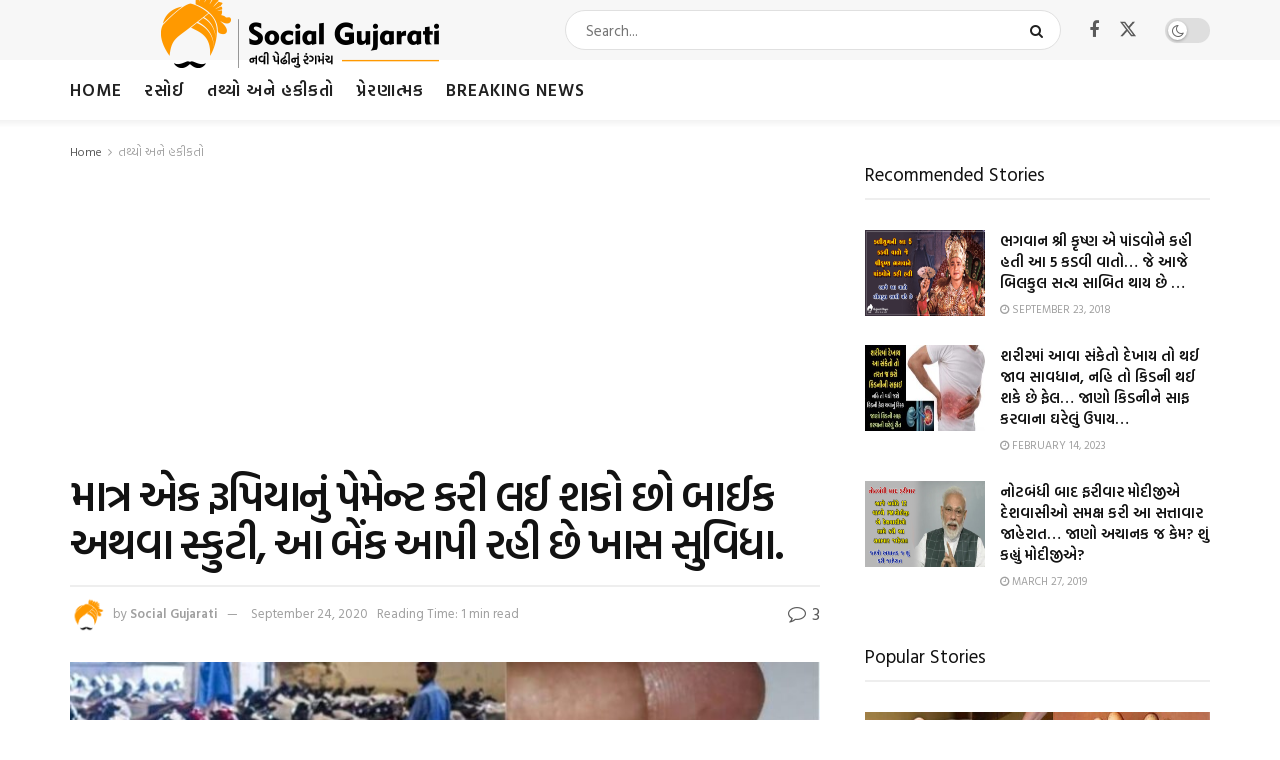

--- FILE ---
content_type: text/html; charset=UTF-8
request_url: https://gujaratidayro.com/facts/federal-bank-will-provide-the-bike-for-a-payment-of-one-rupee/
body_size: 29832
content:
<!doctype html>
<!--[if lt IE 7]> <html class="no-js lt-ie9 lt-ie8 lt-ie7" lang="en"> <![endif]-->
<!--[if IE 7]>    <html class="no-js lt-ie9 lt-ie8" lang="en"> <![endif]-->
<!--[if IE 8]>    <html class="no-js lt-ie9" lang="en"> <![endif]-->
<!--[if IE 9]>    <html class="no-js lt-ie10" lang="en"> <![endif]-->
<!--[if gt IE 8]><!--> <html class="no-js" lang="en"> <!--<![endif]-->
<head>
    <meta http-equiv="Content-Type" content="text/html; charset=UTF-8" />
    <meta name='viewport' content='width=device-width, initial-scale=1, user-scalable=yes' />
    <link rel="profile" href="http://gmpg.org/xfn/11" />
    <link rel="pingback" href="https://gujaratidayro.com/xmlrpc.php" />
    <meta name='robots' content='index, follow, max-image-preview:large, max-snippet:-1, max-video-preview:-1' />
	<style>img:is([sizes="auto" i], [sizes^="auto," i]) { contain-intrinsic-size: 3000px 1500px }</style>
				<script type="text/javascript">
			  var jnews_ajax_url = '/?ajax-request=jnews'
			</script>
			<script type="text/javascript">;window.jnews=window.jnews||{},window.jnews.library=window.jnews.library||{},window.jnews.library=function(){"use strict";var e=this;e.win=window,e.doc=document,e.noop=function(){},e.globalBody=e.doc.getElementsByTagName("body")[0],e.globalBody=e.globalBody?e.globalBody:e.doc,e.win.jnewsDataStorage=e.win.jnewsDataStorage||{_storage:new WeakMap,put:function(e,t,n){this._storage.has(e)||this._storage.set(e,new Map),this._storage.get(e).set(t,n)},get:function(e,t){return this._storage.get(e).get(t)},has:function(e,t){return this._storage.has(e)&&this._storage.get(e).has(t)},remove:function(e,t){var n=this._storage.get(e).delete(t);return 0===!this._storage.get(e).size&&this._storage.delete(e),n}},e.windowWidth=function(){return e.win.innerWidth||e.docEl.clientWidth||e.globalBody.clientWidth},e.windowHeight=function(){return e.win.innerHeight||e.docEl.clientHeight||e.globalBody.clientHeight},e.requestAnimationFrame=e.win.requestAnimationFrame||e.win.webkitRequestAnimationFrame||e.win.mozRequestAnimationFrame||e.win.msRequestAnimationFrame||window.oRequestAnimationFrame||function(e){return setTimeout(e,1e3/60)},e.cancelAnimationFrame=e.win.cancelAnimationFrame||e.win.webkitCancelAnimationFrame||e.win.webkitCancelRequestAnimationFrame||e.win.mozCancelAnimationFrame||e.win.msCancelRequestAnimationFrame||e.win.oCancelRequestAnimationFrame||function(e){clearTimeout(e)},e.classListSupport="classList"in document.createElement("_"),e.hasClass=e.classListSupport?function(e,t){return e.classList.contains(t)}:function(e,t){return e.className.indexOf(t)>=0},e.addClass=e.classListSupport?function(t,n){e.hasClass(t,n)||t.classList.add(n)}:function(t,n){e.hasClass(t,n)||(t.className+=" "+n)},e.removeClass=e.classListSupport?function(t,n){e.hasClass(t,n)&&t.classList.remove(n)}:function(t,n){e.hasClass(t,n)&&(t.className=t.className.replace(n,""))},e.objKeys=function(e){var t=[];for(var n in e)Object.prototype.hasOwnProperty.call(e,n)&&t.push(n);return t},e.isObjectSame=function(e,t){var n=!0;return JSON.stringify(e)!==JSON.stringify(t)&&(n=!1),n},e.extend=function(){for(var e,t,n,o=arguments[0]||{},i=1,a=arguments.length;i<a;i++)if(null!==(e=arguments[i]))for(t in e)o!==(n=e[t])&&void 0!==n&&(o[t]=n);return o},e.dataStorage=e.win.jnewsDataStorage,e.isVisible=function(e){return 0!==e.offsetWidth&&0!==e.offsetHeight||e.getBoundingClientRect().length},e.getHeight=function(e){return e.offsetHeight||e.clientHeight||e.getBoundingClientRect().height},e.getWidth=function(e){return e.offsetWidth||e.clientWidth||e.getBoundingClientRect().width},e.supportsPassive=!1;try{var t=Object.defineProperty({},"passive",{get:function(){e.supportsPassive=!0}});"createEvent"in e.doc?e.win.addEventListener("test",null,t):"fireEvent"in e.doc&&e.win.attachEvent("test",null)}catch(e){}e.passiveOption=!!e.supportsPassive&&{passive:!0},e.setStorage=function(e,t){e="jnews-"+e;var n={expired:Math.floor(((new Date).getTime()+432e5)/1e3)};t=Object.assign(n,t);localStorage.setItem(e,JSON.stringify(t))},e.getStorage=function(e){e="jnews-"+e;var t=localStorage.getItem(e);return null!==t&&0<t.length?JSON.parse(localStorage.getItem(e)):{}},e.expiredStorage=function(){var t,n="jnews-";for(var o in localStorage)o.indexOf(n)>-1&&"undefined"!==(t=e.getStorage(o.replace(n,""))).expired&&t.expired<Math.floor((new Date).getTime()/1e3)&&localStorage.removeItem(o)},e.addEvents=function(t,n,o){for(var i in n){var a=["touchstart","touchmove"].indexOf(i)>=0&&!o&&e.passiveOption;"createEvent"in e.doc?t.addEventListener(i,n[i],a):"fireEvent"in e.doc&&t.attachEvent("on"+i,n[i])}},e.removeEvents=function(t,n){for(var o in n)"createEvent"in e.doc?t.removeEventListener(o,n[o]):"fireEvent"in e.doc&&t.detachEvent("on"+o,n[o])},e.triggerEvents=function(t,n,o){var i;o=o||{detail:null};return"createEvent"in e.doc?(!(i=e.doc.createEvent("CustomEvent")||new CustomEvent(n)).initCustomEvent||i.initCustomEvent(n,!0,!1,o),void t.dispatchEvent(i)):"fireEvent"in e.doc?((i=e.doc.createEventObject()).eventType=n,void t.fireEvent("on"+i.eventType,i)):void 0},e.getParents=function(t,n){void 0===n&&(n=e.doc);for(var o=[],i=t.parentNode,a=!1;!a;)if(i){var r=i;r.querySelectorAll(n).length?a=!0:(o.push(r),i=r.parentNode)}else o=[],a=!0;return o},e.forEach=function(e,t,n){for(var o=0,i=e.length;o<i;o++)t.call(n,e[o],o)},e.getText=function(e){return e.innerText||e.textContent},e.setText=function(e,t){var n="object"==typeof t?t.innerText||t.textContent:t;e.innerText&&(e.innerText=n),e.textContent&&(e.textContent=n)},e.httpBuildQuery=function(t){return e.objKeys(t).reduce(function t(n){var o=arguments.length>1&&void 0!==arguments[1]?arguments[1]:null;return function(i,a){var r=n[a];a=encodeURIComponent(a);var s=o?"".concat(o,"[").concat(a,"]"):a;return null==r||"function"==typeof r?(i.push("".concat(s,"=")),i):["number","boolean","string"].includes(typeof r)?(i.push("".concat(s,"=").concat(encodeURIComponent(r))),i):(i.push(e.objKeys(r).reduce(t(r,s),[]).join("&")),i)}}(t),[]).join("&")},e.get=function(t,n,o,i){return o="function"==typeof o?o:e.noop,e.ajax("GET",t,n,o,i)},e.post=function(t,n,o,i){return o="function"==typeof o?o:e.noop,e.ajax("POST",t,n,o,i)},e.ajax=function(t,n,o,i,a){var r=new XMLHttpRequest,s=n,c=e.httpBuildQuery(o);if(t=-1!=["GET","POST"].indexOf(t)?t:"GET",r.open(t,s+("GET"==t?"?"+c:""),!0),"POST"==t&&r.setRequestHeader("Content-type","application/x-www-form-urlencoded"),r.setRequestHeader("X-Requested-With","XMLHttpRequest"),r.onreadystatechange=function(){4===r.readyState&&200<=r.status&&300>r.status&&"function"==typeof i&&i.call(void 0,r.response)},void 0!==a&&!a){return{xhr:r,send:function(){r.send("POST"==t?c:null)}}}return r.send("POST"==t?c:null),{xhr:r}},e.scrollTo=function(t,n,o){function i(e,t,n){this.start=this.position(),this.change=e-this.start,this.currentTime=0,this.increment=20,this.duration=void 0===n?500:n,this.callback=t,this.finish=!1,this.animateScroll()}return Math.easeInOutQuad=function(e,t,n,o){return(e/=o/2)<1?n/2*e*e+t:-n/2*(--e*(e-2)-1)+t},i.prototype.stop=function(){this.finish=!0},i.prototype.move=function(t){e.doc.documentElement.scrollTop=t,e.globalBody.parentNode.scrollTop=t,e.globalBody.scrollTop=t},i.prototype.position=function(){return e.doc.documentElement.scrollTop||e.globalBody.parentNode.scrollTop||e.globalBody.scrollTop},i.prototype.animateScroll=function(){this.currentTime+=this.increment;var t=Math.easeInOutQuad(this.currentTime,this.start,this.change,this.duration);this.move(t),this.currentTime<this.duration&&!this.finish?e.requestAnimationFrame.call(e.win,this.animateScroll.bind(this)):this.callback&&"function"==typeof this.callback&&this.callback()},new i(t,n,o)},e.unwrap=function(t){var n,o=t;e.forEach(t,(function(e,t){n?n+=e:n=e})),o.replaceWith(n)},e.performance={start:function(e){performance.mark(e+"Start")},stop:function(e){performance.mark(e+"End"),performance.measure(e,e+"Start",e+"End")}},e.fps=function(){var t=0,n=0,o=0;!function(){var i=t=0,a=0,r=0,s=document.getElementById("fpsTable"),c=function(t){void 0===document.getElementsByTagName("body")[0]?e.requestAnimationFrame.call(e.win,(function(){c(t)})):document.getElementsByTagName("body")[0].appendChild(t)};null===s&&((s=document.createElement("div")).style.position="fixed",s.style.top="120px",s.style.left="10px",s.style.width="100px",s.style.height="20px",s.style.border="1px solid black",s.style.fontSize="11px",s.style.zIndex="100000",s.style.backgroundColor="white",s.id="fpsTable",c(s));var l=function(){o++,n=Date.now(),(a=(o/(r=(n-t)/1e3)).toPrecision(2))!=i&&(i=a,s.innerHTML=i+"fps"),1<r&&(t=n,o=0),e.requestAnimationFrame.call(e.win,l)};l()}()},e.instr=function(e,t){for(var n=0;n<t.length;n++)if(-1!==e.toLowerCase().indexOf(t[n].toLowerCase()))return!0},e.winLoad=function(t,n){function o(o){if("complete"===e.doc.readyState||"interactive"===e.doc.readyState)return!o||n?setTimeout(t,n||1):t(o),1}o()||e.addEvents(e.win,{load:o})},e.docReady=function(t,n){function o(o){if("complete"===e.doc.readyState||"interactive"===e.doc.readyState)return!o||n?setTimeout(t,n||1):t(o),1}o()||e.addEvents(e.doc,{DOMContentLoaded:o})},e.fireOnce=function(){e.docReady((function(){e.assets=e.assets||[],e.assets.length&&(e.boot(),e.load_assets())}),50)},e.boot=function(){e.length&&e.doc.querySelectorAll("style[media]").forEach((function(e){"not all"==e.getAttribute("media")&&e.removeAttribute("media")}))},e.create_js=function(t,n){var o=e.doc.createElement("script");switch(o.setAttribute("src",t),n){case"defer":o.setAttribute("defer",!0);break;case"async":o.setAttribute("async",!0);break;case"deferasync":o.setAttribute("defer",!0),o.setAttribute("async",!0)}e.globalBody.appendChild(o)},e.load_assets=function(){"object"==typeof e.assets&&e.forEach(e.assets.slice(0),(function(t,n){var o="";t.defer&&(o+="defer"),t.async&&(o+="async"),e.create_js(t.url,o);var i=e.assets.indexOf(t);i>-1&&e.assets.splice(i,1)})),e.assets=jnewsoption.au_scripts=window.jnewsads=[]},e.setCookie=function(e,t,n){var o="";if(n){var i=new Date;i.setTime(i.getTime()+24*n*60*60*1e3),o="; expires="+i.toUTCString()}document.cookie=e+"="+(t||"")+o+"; path=/"},e.getCookie=function(e){for(var t=e+"=",n=document.cookie.split(";"),o=0;o<n.length;o++){for(var i=n[o];" "==i.charAt(0);)i=i.substring(1,i.length);if(0==i.indexOf(t))return i.substring(t.length,i.length)}return null},e.eraseCookie=function(e){document.cookie=e+"=; Path=/; Expires=Thu, 01 Jan 1970 00:00:01 GMT;"},e.docReady((function(){e.globalBody=e.globalBody==e.doc?e.doc.getElementsByTagName("body")[0]:e.globalBody,e.globalBody=e.globalBody?e.globalBody:e.doc})),e.winLoad((function(){e.winLoad((function(){var t=!1;if(void 0!==window.jnewsadmin)if(void 0!==window.file_version_checker){var n=e.objKeys(window.file_version_checker);n.length?n.forEach((function(e){t||"10.0.4"===window.file_version_checker[e]||(t=!0)})):t=!0}else t=!0;t&&(window.jnewsHelper.getMessage(),window.jnewsHelper.getNotice())}),2500)}))},window.jnews.library=new window.jnews.library;</script>
	<!-- This site is optimized with the Yoast SEO plugin v26.7 - https://yoast.com/wordpress/plugins/seo/ -->
	<title>માત્ર એક રૂપિયાનું પેમેન્ટ કરી લઈ શકો છો બાઈક અથવા સ્કુટી, આ બેંક આપી રહી છે ખાસ સુવિધા. - Gujaratidayro</title>
	<link rel="canonical" href="https://gujaratidayro.com/facts/federal-bank-will-provide-the-bike-for-a-payment-of-one-rupee/" />
	<meta property="og:locale" content="en_US" />
	<meta property="og:type" content="article" />
	<meta property="og:title" content="માત્ર એક રૂપિયાનું પેમેન્ટ કરી લઈ શકો છો બાઈક અથવા સ્કુટી, આ બેંક આપી રહી છે ખાસ સુવિધા. - Gujaratidayro" />
	<meta property="og:description" content="મિત્રો તમને સ્કુટી અથવા તો બાઈક તો ગમતી જ હશે. તેમાં પણ ખાસ કરીને છોકરીઓને સ્કુટી પસંદ જ હોય અને છોકરાઓને બાઈક ગમતી છે. પરંતુ આજકાલ સ્કુટી તેમજ બાઈકના ભાવ ખુબ જ વધી ગયા છે. તેમજ હાલ કોરોનાને કારણે બજારમાં મંદીનું વાતાવરણ જોવા મળે છે. તેવા સમયે જો તમે સ્કુટી કે બાઈક ખરીદવા માંગો છો, [&hellip;]" />
	<meta property="og:url" content="https://gujaratidayro.com/facts/federal-bank-will-provide-the-bike-for-a-payment-of-one-rupee/" />
	<meta property="og:site_name" content="Gujaratidayro" />
	<meta property="article:author" content="https://www.facebook.com/SocialGujarati/" />
	<meta property="article:published_time" content="2020-09-24T09:44:05+00:00" />
	<meta property="og:image" content="https://gujaratidayro.com/wp-content/uploads/2020/09/gd-Federal-Bank-2.jpg" />
	<meta property="og:image:width" content="970" />
	<meta property="og:image:height" content="500" />
	<meta property="og:image:type" content="image/jpeg" />
	<meta name="author" content="Social Gujarati" />
	<meta name="twitter:card" content="summary_large_image" />
	<meta name="twitter:label1" content="Written by" />
	<meta name="twitter:data1" content="Social Gujarati" />
	<script type="application/ld+json" class="yoast-schema-graph">{"@context":"https://schema.org","@graph":[{"@type":"Article","@id":"https://gujaratidayro.com/facts/federal-bank-will-provide-the-bike-for-a-payment-of-one-rupee/#article","isPartOf":{"@id":"https://gujaratidayro.com/facts/federal-bank-will-provide-the-bike-for-a-payment-of-one-rupee/"},"author":{"name":"Social Gujarati","@id":"http://gujaratidayro.com/#/schema/person/cf6d00cd166f1c5273494a94679f3ebb"},"headline":"માત્ર એક રૂપિયાનું પેમેન્ટ કરી લઈ શકો છો બાઈક અથવા સ્કુટી, આ બેંક આપી રહી છે ખાસ સુવિધા.","datePublished":"2020-09-24T09:44:05+00:00","mainEntityOfPage":{"@id":"https://gujaratidayro.com/facts/federal-bank-will-provide-the-bike-for-a-payment-of-one-rupee/"},"wordCount":10,"commentCount":3,"publisher":{"@id":"http://gujaratidayro.com/#organization"},"image":{"@id":"https://gujaratidayro.com/facts/federal-bank-will-provide-the-bike-for-a-payment-of-one-rupee/#primaryimage"},"thumbnailUrl":"https://gujaratidayro.com/wp-content/uploads/2020/09/gd-Federal-Bank-2.jpg","keywords":["Card holder","debitcard EMI","Federal Bank","Festive offer","HERO","Honda","No paper work","one rupee","payment","provide bike","TVS"],"articleSection":["તથ્યો અને હકીકતો"],"inLanguage":"en","potentialAction":[{"@type":"CommentAction","name":"Comment","target":["https://gujaratidayro.com/facts/federal-bank-will-provide-the-bike-for-a-payment-of-one-rupee/#respond"]}]},{"@type":"WebPage","@id":"https://gujaratidayro.com/facts/federal-bank-will-provide-the-bike-for-a-payment-of-one-rupee/","url":"https://gujaratidayro.com/facts/federal-bank-will-provide-the-bike-for-a-payment-of-one-rupee/","name":"માત્ર એક રૂપિયાનું પેમેન્ટ કરી લઈ શકો છો બાઈક અથવા સ્કુટી, આ બેંક આપી રહી છે ખાસ સુવિધા. - Gujaratidayro","isPartOf":{"@id":"http://gujaratidayro.com/#website"},"primaryImageOfPage":{"@id":"https://gujaratidayro.com/facts/federal-bank-will-provide-the-bike-for-a-payment-of-one-rupee/#primaryimage"},"image":{"@id":"https://gujaratidayro.com/facts/federal-bank-will-provide-the-bike-for-a-payment-of-one-rupee/#primaryimage"},"thumbnailUrl":"https://gujaratidayro.com/wp-content/uploads/2020/09/gd-Federal-Bank-2.jpg","datePublished":"2020-09-24T09:44:05+00:00","breadcrumb":{"@id":"https://gujaratidayro.com/facts/federal-bank-will-provide-the-bike-for-a-payment-of-one-rupee/#breadcrumb"},"inLanguage":"en","potentialAction":[{"@type":"ReadAction","target":["https://gujaratidayro.com/facts/federal-bank-will-provide-the-bike-for-a-payment-of-one-rupee/"]}]},{"@type":"ImageObject","inLanguage":"en","@id":"https://gujaratidayro.com/facts/federal-bank-will-provide-the-bike-for-a-payment-of-one-rupee/#primaryimage","url":"https://gujaratidayro.com/wp-content/uploads/2020/09/gd-Federal-Bank-2.jpg","contentUrl":"https://gujaratidayro.com/wp-content/uploads/2020/09/gd-Federal-Bank-2.jpg","width":970,"height":500},{"@type":"BreadcrumbList","@id":"https://gujaratidayro.com/facts/federal-bank-will-provide-the-bike-for-a-payment-of-one-rupee/#breadcrumb","itemListElement":[{"@type":"ListItem","position":1,"name":"Home","item":"http://gujaratidayro.com/"},{"@type":"ListItem","position":2,"name":"માત્ર એક રૂપિયાનું પેમેન્ટ કરી લઈ શકો છો બાઈક અથવા સ્કુટી, આ બેંક આપી રહી છે ખાસ સુવિધા."}]},{"@type":"WebSite","@id":"http://gujaratidayro.com/#website","url":"http://gujaratidayro.com/","name":"Gujaratidayro","description":"નવી પેઠી નો નવો ડાયરો","publisher":{"@id":"http://gujaratidayro.com/#organization"},"potentialAction":[{"@type":"SearchAction","target":{"@type":"EntryPoint","urlTemplate":"http://gujaratidayro.com/?s={search_term_string}"},"query-input":{"@type":"PropertyValueSpecification","valueRequired":true,"valueName":"search_term_string"}}],"inLanguage":"en"},{"@type":"Organization","@id":"http://gujaratidayro.com/#organization","name":"Gujaratidayro","url":"http://gujaratidayro.com/","logo":{"@type":"ImageObject","inLanguage":"en","@id":"http://gujaratidayro.com/#/schema/logo/image/","url":"https://gujaratidayro.com/wp-content/uploads/2023/05/SG_460.png","contentUrl":"https://gujaratidayro.com/wp-content/uploads/2023/05/SG_460.png","width":460,"height":80,"caption":"Gujaratidayro"},"image":{"@id":"http://gujaratidayro.com/#/schema/logo/image/"}},{"@type":"Person","@id":"http://gujaratidayro.com/#/schema/person/cf6d00cd166f1c5273494a94679f3ebb","name":"Social Gujarati","image":{"@type":"ImageObject","inLanguage":"en","@id":"http://gujaratidayro.com/#/schema/person/image/","url":"https://secure.gravatar.com/avatar/65d241f91e8f7243f9014a0785e5ede64b8a194206009b9d997e7163c77f3e45?s=96&d=mm&r=g","contentUrl":"https://secure.gravatar.com/avatar/65d241f91e8f7243f9014a0785e5ede64b8a194206009b9d997e7163c77f3e45?s=96&d=mm&r=g","caption":"Social Gujarati"},"description":"Welcome to GujaratiDayro, your number one source for all kinds of Articles. We’re dedicated to providing you the very best news and information.","sameAs":["https://www.facebook.com/SocialGujarati/","https://www.instagram.com/socialgujarati/"],"url":"https://gujaratidayro.com/author/sanjay/"}]}</script>
	<!-- / Yoast SEO plugin. -->


<link rel='dns-prefetch' href='//www.googletagmanager.com' />
<link rel='dns-prefetch' href='//fonts.googleapis.com' />
<link rel='dns-prefetch' href='//pagead2.googlesyndication.com' />
<link rel='preconnect' href='https://fonts.gstatic.com' />
<link rel="alternate" type="application/rss+xml" title="Gujaratidayro &raquo; Feed" href="https://gujaratidayro.com/feed/" />
<link rel="alternate" type="application/rss+xml" title="Gujaratidayro &raquo; Comments Feed" href="https://gujaratidayro.com/comments/feed/" />
<script type="text/javascript" id="wpp-js" src="https://gujaratidayro.com/wp-content/plugins/wordpress-popular-posts/assets/js/wpp.min.js?ver=7.3.6" data-sampling="0" data-sampling-rate="100" data-api-url="https://gujaratidayro.com/wp-json/wordpress-popular-posts" data-post-id="28656" data-token="017104fc62" data-lang="0" data-debug="0"></script>
<link rel="alternate" type="application/rss+xml" title="Gujaratidayro &raquo; માત્ર એક રૂપિયાનું પેમેન્ટ કરી લઈ શકો છો બાઈક અથવા સ્કુટી, આ બેંક આપી રહી છે ખાસ સુવિધા. Comments Feed" href="https://gujaratidayro.com/facts/federal-bank-will-provide-the-bike-for-a-payment-of-one-rupee/feed/" />
<script type="text/javascript">
/* <![CDATA[ */
window._wpemojiSettings = {"baseUrl":"https:\/\/s.w.org\/images\/core\/emoji\/16.0.1\/72x72\/","ext":".png","svgUrl":"https:\/\/s.w.org\/images\/core\/emoji\/16.0.1\/svg\/","svgExt":".svg","source":{"concatemoji":"https:\/\/gujaratidayro.com\/wp-includes\/js\/wp-emoji-release.min.js?ver=6.8.3"}};
/*! This file is auto-generated */
!function(s,n){var o,i,e;function c(e){try{var t={supportTests:e,timestamp:(new Date).valueOf()};sessionStorage.setItem(o,JSON.stringify(t))}catch(e){}}function p(e,t,n){e.clearRect(0,0,e.canvas.width,e.canvas.height),e.fillText(t,0,0);var t=new Uint32Array(e.getImageData(0,0,e.canvas.width,e.canvas.height).data),a=(e.clearRect(0,0,e.canvas.width,e.canvas.height),e.fillText(n,0,0),new Uint32Array(e.getImageData(0,0,e.canvas.width,e.canvas.height).data));return t.every(function(e,t){return e===a[t]})}function u(e,t){e.clearRect(0,0,e.canvas.width,e.canvas.height),e.fillText(t,0,0);for(var n=e.getImageData(16,16,1,1),a=0;a<n.data.length;a++)if(0!==n.data[a])return!1;return!0}function f(e,t,n,a){switch(t){case"flag":return n(e,"\ud83c\udff3\ufe0f\u200d\u26a7\ufe0f","\ud83c\udff3\ufe0f\u200b\u26a7\ufe0f")?!1:!n(e,"\ud83c\udde8\ud83c\uddf6","\ud83c\udde8\u200b\ud83c\uddf6")&&!n(e,"\ud83c\udff4\udb40\udc67\udb40\udc62\udb40\udc65\udb40\udc6e\udb40\udc67\udb40\udc7f","\ud83c\udff4\u200b\udb40\udc67\u200b\udb40\udc62\u200b\udb40\udc65\u200b\udb40\udc6e\u200b\udb40\udc67\u200b\udb40\udc7f");case"emoji":return!a(e,"\ud83e\udedf")}return!1}function g(e,t,n,a){var r="undefined"!=typeof WorkerGlobalScope&&self instanceof WorkerGlobalScope?new OffscreenCanvas(300,150):s.createElement("canvas"),o=r.getContext("2d",{willReadFrequently:!0}),i=(o.textBaseline="top",o.font="600 32px Arial",{});return e.forEach(function(e){i[e]=t(o,e,n,a)}),i}function t(e){var t=s.createElement("script");t.src=e,t.defer=!0,s.head.appendChild(t)}"undefined"!=typeof Promise&&(o="wpEmojiSettingsSupports",i=["flag","emoji"],n.supports={everything:!0,everythingExceptFlag:!0},e=new Promise(function(e){s.addEventListener("DOMContentLoaded",e,{once:!0})}),new Promise(function(t){var n=function(){try{var e=JSON.parse(sessionStorage.getItem(o));if("object"==typeof e&&"number"==typeof e.timestamp&&(new Date).valueOf()<e.timestamp+604800&&"object"==typeof e.supportTests)return e.supportTests}catch(e){}return null}();if(!n){if("undefined"!=typeof Worker&&"undefined"!=typeof OffscreenCanvas&&"undefined"!=typeof URL&&URL.createObjectURL&&"undefined"!=typeof Blob)try{var e="postMessage("+g.toString()+"("+[JSON.stringify(i),f.toString(),p.toString(),u.toString()].join(",")+"));",a=new Blob([e],{type:"text/javascript"}),r=new Worker(URL.createObjectURL(a),{name:"wpTestEmojiSupports"});return void(r.onmessage=function(e){c(n=e.data),r.terminate(),t(n)})}catch(e){}c(n=g(i,f,p,u))}t(n)}).then(function(e){for(var t in e)n.supports[t]=e[t],n.supports.everything=n.supports.everything&&n.supports[t],"flag"!==t&&(n.supports.everythingExceptFlag=n.supports.everythingExceptFlag&&n.supports[t]);n.supports.everythingExceptFlag=n.supports.everythingExceptFlag&&!n.supports.flag,n.DOMReady=!1,n.readyCallback=function(){n.DOMReady=!0}}).then(function(){return e}).then(function(){var e;n.supports.everything||(n.readyCallback(),(e=n.source||{}).concatemoji?t(e.concatemoji):e.wpemoji&&e.twemoji&&(t(e.twemoji),t(e.wpemoji)))}))}((window,document),window._wpemojiSettings);
/* ]]> */
</script>
<style id='wp-emoji-styles-inline-css' type='text/css'>

	img.wp-smiley, img.emoji {
		display: inline !important;
		border: none !important;
		box-shadow: none !important;
		height: 1em !important;
		width: 1em !important;
		margin: 0 0.07em !important;
		vertical-align: -0.1em !important;
		background: none !important;
		padding: 0 !important;
	}
</style>
<link rel='stylesheet' id='wp-block-library-css' href='https://gujaratidayro.com/wp-includes/css/dist/block-library/style.min.css?ver=6.8.3' type='text/css' media='all' />
<style id='classic-theme-styles-inline-css' type='text/css'>
/*! This file is auto-generated */
.wp-block-button__link{color:#fff;background-color:#32373c;border-radius:9999px;box-shadow:none;text-decoration:none;padding:calc(.667em + 2px) calc(1.333em + 2px);font-size:1.125em}.wp-block-file__button{background:#32373c;color:#fff;text-decoration:none}
</style>
<link rel='stylesheet' id='jnews-faq-css' href='https://gujaratidayro.com/wp-content/plugins/jnews-essential/assets/css/faq.css?ver=12.0.3' type='text/css' media='all' />
<style id='global-styles-inline-css' type='text/css'>
:root{--wp--preset--aspect-ratio--square: 1;--wp--preset--aspect-ratio--4-3: 4/3;--wp--preset--aspect-ratio--3-4: 3/4;--wp--preset--aspect-ratio--3-2: 3/2;--wp--preset--aspect-ratio--2-3: 2/3;--wp--preset--aspect-ratio--16-9: 16/9;--wp--preset--aspect-ratio--9-16: 9/16;--wp--preset--color--black: #000000;--wp--preset--color--cyan-bluish-gray: #abb8c3;--wp--preset--color--white: #ffffff;--wp--preset--color--pale-pink: #f78da7;--wp--preset--color--vivid-red: #cf2e2e;--wp--preset--color--luminous-vivid-orange: #ff6900;--wp--preset--color--luminous-vivid-amber: #fcb900;--wp--preset--color--light-green-cyan: #7bdcb5;--wp--preset--color--vivid-green-cyan: #00d084;--wp--preset--color--pale-cyan-blue: #8ed1fc;--wp--preset--color--vivid-cyan-blue: #0693e3;--wp--preset--color--vivid-purple: #9b51e0;--wp--preset--gradient--vivid-cyan-blue-to-vivid-purple: linear-gradient(135deg,rgba(6,147,227,1) 0%,rgb(155,81,224) 100%);--wp--preset--gradient--light-green-cyan-to-vivid-green-cyan: linear-gradient(135deg,rgb(122,220,180) 0%,rgb(0,208,130) 100%);--wp--preset--gradient--luminous-vivid-amber-to-luminous-vivid-orange: linear-gradient(135deg,rgba(252,185,0,1) 0%,rgba(255,105,0,1) 100%);--wp--preset--gradient--luminous-vivid-orange-to-vivid-red: linear-gradient(135deg,rgba(255,105,0,1) 0%,rgb(207,46,46) 100%);--wp--preset--gradient--very-light-gray-to-cyan-bluish-gray: linear-gradient(135deg,rgb(238,238,238) 0%,rgb(169,184,195) 100%);--wp--preset--gradient--cool-to-warm-spectrum: linear-gradient(135deg,rgb(74,234,220) 0%,rgb(151,120,209) 20%,rgb(207,42,186) 40%,rgb(238,44,130) 60%,rgb(251,105,98) 80%,rgb(254,248,76) 100%);--wp--preset--gradient--blush-light-purple: linear-gradient(135deg,rgb(255,206,236) 0%,rgb(152,150,240) 100%);--wp--preset--gradient--blush-bordeaux: linear-gradient(135deg,rgb(254,205,165) 0%,rgb(254,45,45) 50%,rgb(107,0,62) 100%);--wp--preset--gradient--luminous-dusk: linear-gradient(135deg,rgb(255,203,112) 0%,rgb(199,81,192) 50%,rgb(65,88,208) 100%);--wp--preset--gradient--pale-ocean: linear-gradient(135deg,rgb(255,245,203) 0%,rgb(182,227,212) 50%,rgb(51,167,181) 100%);--wp--preset--gradient--electric-grass: linear-gradient(135deg,rgb(202,248,128) 0%,rgb(113,206,126) 100%);--wp--preset--gradient--midnight: linear-gradient(135deg,rgb(2,3,129) 0%,rgb(40,116,252) 100%);--wp--preset--font-size--small: 13px;--wp--preset--font-size--medium: 20px;--wp--preset--font-size--large: 36px;--wp--preset--font-size--x-large: 42px;--wp--preset--spacing--20: 0.44rem;--wp--preset--spacing--30: 0.67rem;--wp--preset--spacing--40: 1rem;--wp--preset--spacing--50: 1.5rem;--wp--preset--spacing--60: 2.25rem;--wp--preset--spacing--70: 3.38rem;--wp--preset--spacing--80: 5.06rem;--wp--preset--shadow--natural: 6px 6px 9px rgba(0, 0, 0, 0.2);--wp--preset--shadow--deep: 12px 12px 50px rgba(0, 0, 0, 0.4);--wp--preset--shadow--sharp: 6px 6px 0px rgba(0, 0, 0, 0.2);--wp--preset--shadow--outlined: 6px 6px 0px -3px rgba(255, 255, 255, 1), 6px 6px rgba(0, 0, 0, 1);--wp--preset--shadow--crisp: 6px 6px 0px rgba(0, 0, 0, 1);}:where(.is-layout-flex){gap: 0.5em;}:where(.is-layout-grid){gap: 0.5em;}body .is-layout-flex{display: flex;}.is-layout-flex{flex-wrap: wrap;align-items: center;}.is-layout-flex > :is(*, div){margin: 0;}body .is-layout-grid{display: grid;}.is-layout-grid > :is(*, div){margin: 0;}:where(.wp-block-columns.is-layout-flex){gap: 2em;}:where(.wp-block-columns.is-layout-grid){gap: 2em;}:where(.wp-block-post-template.is-layout-flex){gap: 1.25em;}:where(.wp-block-post-template.is-layout-grid){gap: 1.25em;}.has-black-color{color: var(--wp--preset--color--black) !important;}.has-cyan-bluish-gray-color{color: var(--wp--preset--color--cyan-bluish-gray) !important;}.has-white-color{color: var(--wp--preset--color--white) !important;}.has-pale-pink-color{color: var(--wp--preset--color--pale-pink) !important;}.has-vivid-red-color{color: var(--wp--preset--color--vivid-red) !important;}.has-luminous-vivid-orange-color{color: var(--wp--preset--color--luminous-vivid-orange) !important;}.has-luminous-vivid-amber-color{color: var(--wp--preset--color--luminous-vivid-amber) !important;}.has-light-green-cyan-color{color: var(--wp--preset--color--light-green-cyan) !important;}.has-vivid-green-cyan-color{color: var(--wp--preset--color--vivid-green-cyan) !important;}.has-pale-cyan-blue-color{color: var(--wp--preset--color--pale-cyan-blue) !important;}.has-vivid-cyan-blue-color{color: var(--wp--preset--color--vivid-cyan-blue) !important;}.has-vivid-purple-color{color: var(--wp--preset--color--vivid-purple) !important;}.has-black-background-color{background-color: var(--wp--preset--color--black) !important;}.has-cyan-bluish-gray-background-color{background-color: var(--wp--preset--color--cyan-bluish-gray) !important;}.has-white-background-color{background-color: var(--wp--preset--color--white) !important;}.has-pale-pink-background-color{background-color: var(--wp--preset--color--pale-pink) !important;}.has-vivid-red-background-color{background-color: var(--wp--preset--color--vivid-red) !important;}.has-luminous-vivid-orange-background-color{background-color: var(--wp--preset--color--luminous-vivid-orange) !important;}.has-luminous-vivid-amber-background-color{background-color: var(--wp--preset--color--luminous-vivid-amber) !important;}.has-light-green-cyan-background-color{background-color: var(--wp--preset--color--light-green-cyan) !important;}.has-vivid-green-cyan-background-color{background-color: var(--wp--preset--color--vivid-green-cyan) !important;}.has-pale-cyan-blue-background-color{background-color: var(--wp--preset--color--pale-cyan-blue) !important;}.has-vivid-cyan-blue-background-color{background-color: var(--wp--preset--color--vivid-cyan-blue) !important;}.has-vivid-purple-background-color{background-color: var(--wp--preset--color--vivid-purple) !important;}.has-black-border-color{border-color: var(--wp--preset--color--black) !important;}.has-cyan-bluish-gray-border-color{border-color: var(--wp--preset--color--cyan-bluish-gray) !important;}.has-white-border-color{border-color: var(--wp--preset--color--white) !important;}.has-pale-pink-border-color{border-color: var(--wp--preset--color--pale-pink) !important;}.has-vivid-red-border-color{border-color: var(--wp--preset--color--vivid-red) !important;}.has-luminous-vivid-orange-border-color{border-color: var(--wp--preset--color--luminous-vivid-orange) !important;}.has-luminous-vivid-amber-border-color{border-color: var(--wp--preset--color--luminous-vivid-amber) !important;}.has-light-green-cyan-border-color{border-color: var(--wp--preset--color--light-green-cyan) !important;}.has-vivid-green-cyan-border-color{border-color: var(--wp--preset--color--vivid-green-cyan) !important;}.has-pale-cyan-blue-border-color{border-color: var(--wp--preset--color--pale-cyan-blue) !important;}.has-vivid-cyan-blue-border-color{border-color: var(--wp--preset--color--vivid-cyan-blue) !important;}.has-vivid-purple-border-color{border-color: var(--wp--preset--color--vivid-purple) !important;}.has-vivid-cyan-blue-to-vivid-purple-gradient-background{background: var(--wp--preset--gradient--vivid-cyan-blue-to-vivid-purple) !important;}.has-light-green-cyan-to-vivid-green-cyan-gradient-background{background: var(--wp--preset--gradient--light-green-cyan-to-vivid-green-cyan) !important;}.has-luminous-vivid-amber-to-luminous-vivid-orange-gradient-background{background: var(--wp--preset--gradient--luminous-vivid-amber-to-luminous-vivid-orange) !important;}.has-luminous-vivid-orange-to-vivid-red-gradient-background{background: var(--wp--preset--gradient--luminous-vivid-orange-to-vivid-red) !important;}.has-very-light-gray-to-cyan-bluish-gray-gradient-background{background: var(--wp--preset--gradient--very-light-gray-to-cyan-bluish-gray) !important;}.has-cool-to-warm-spectrum-gradient-background{background: var(--wp--preset--gradient--cool-to-warm-spectrum) !important;}.has-blush-light-purple-gradient-background{background: var(--wp--preset--gradient--blush-light-purple) !important;}.has-blush-bordeaux-gradient-background{background: var(--wp--preset--gradient--blush-bordeaux) !important;}.has-luminous-dusk-gradient-background{background: var(--wp--preset--gradient--luminous-dusk) !important;}.has-pale-ocean-gradient-background{background: var(--wp--preset--gradient--pale-ocean) !important;}.has-electric-grass-gradient-background{background: var(--wp--preset--gradient--electric-grass) !important;}.has-midnight-gradient-background{background: var(--wp--preset--gradient--midnight) !important;}.has-small-font-size{font-size: var(--wp--preset--font-size--small) !important;}.has-medium-font-size{font-size: var(--wp--preset--font-size--medium) !important;}.has-large-font-size{font-size: var(--wp--preset--font-size--large) !important;}.has-x-large-font-size{font-size: var(--wp--preset--font-size--x-large) !important;}
:where(.wp-block-post-template.is-layout-flex){gap: 1.25em;}:where(.wp-block-post-template.is-layout-grid){gap: 1.25em;}
:where(.wp-block-columns.is-layout-flex){gap: 2em;}:where(.wp-block-columns.is-layout-grid){gap: 2em;}
:root :where(.wp-block-pullquote){font-size: 1.5em;line-height: 1.6;}
</style>
<link rel='stylesheet' id='wordpress-popular-posts-css-css' href='https://gujaratidayro.com/wp-content/plugins/wordpress-popular-posts/assets/css/wpp.css?ver=7.3.6' type='text/css' media='all' />
<link rel='stylesheet' id='js_composer_front-css' href='https://gujaratidayro.com/wp-content/plugins/js_composer/assets/css/js_composer.min.css?ver=8.7.1' type='text/css' media='all' />
<link rel='stylesheet' id='jeg_customizer_font-css' href='//fonts.googleapis.com/css?family=Hind+Vadodara%3A600%2Cregular&#038;display=swap&#038;ver=1.3.2' type='text/css' media='all' />
<link rel='stylesheet' id='font-awesome-css' href='https://gujaratidayro.com/wp-content/themes/jnews/assets/fonts/font-awesome/font-awesome.min.css?ver=12.0.3' type='text/css' media='all' />
<link rel='stylesheet' id='jnews-frontend-css' href='https://gujaratidayro.com/wp-content/themes/jnews/assets/dist/frontend.min.css?ver=12.0.3' type='text/css' media='all' />
<link rel='stylesheet' id='jnews-js-composer-css' href='https://gujaratidayro.com/wp-content/themes/jnews/assets/css/js-composer-frontend.css?ver=12.0.3' type='text/css' media='all' />
<link rel='stylesheet' id='jnews-style-css' href='https://gujaratidayro.com/wp-content/themes/jnews/style.css?ver=12.0.3' type='text/css' media='all' />
<link rel='stylesheet' id='jnews-darkmode-css' href='https://gujaratidayro.com/wp-content/themes/jnews/assets/css/darkmode.css?ver=12.0.3' type='text/css' media='all' />
<link rel='stylesheet' id='jnews-scheme-css' href='http://gujaratidayro.com/wp-content/uploads/jnews/scheme.css?ver=1727268846' type='text/css' media='all' />
<link rel='stylesheet' id='jnews-select-share-css' href='https://gujaratidayro.com/wp-content/plugins/jnews-social-share/assets/css/plugin.css' type='text/css' media='all' />
<script type="text/javascript" src="https://gujaratidayro.com/wp-includes/js/jquery/jquery.min.js?ver=3.7.1" id="jquery-core-js"></script>
<script type="text/javascript" src="https://gujaratidayro.com/wp-includes/js/jquery/jquery-migrate.min.js?ver=3.4.1" id="jquery-migrate-js"></script>

<!-- Google tag (gtag.js) snippet added by Site Kit -->
<!-- Google Analytics snippet added by Site Kit -->
<script type="text/javascript" src="https://www.googletagmanager.com/gtag/js?id=GT-T9CJ54Q" id="google_gtagjs-js" async></script>
<script type="text/javascript" id="google_gtagjs-js-after">
/* <![CDATA[ */
window.dataLayer = window.dataLayer || [];function gtag(){dataLayer.push(arguments);}
gtag("set","linker",{"domains":["gujaratidayro.com"]});
gtag("js", new Date());
gtag("set", "developer_id.dZTNiMT", true);
gtag("config", "GT-T9CJ54Q");
/* ]]> */
</script>
<script></script><link rel="https://api.w.org/" href="https://gujaratidayro.com/wp-json/" /><link rel="alternate" title="JSON" type="application/json" href="https://gujaratidayro.com/wp-json/wp/v2/posts/28656" /><link rel="EditURI" type="application/rsd+xml" title="RSD" href="https://gujaratidayro.com/xmlrpc.php?rsd" />
<meta name="generator" content="WordPress 6.8.3" />
<link rel='shortlink' href='https://gujaratidayro.com/?p=28656' />
<link rel="alternate" title="oEmbed (JSON)" type="application/json+oembed" href="https://gujaratidayro.com/wp-json/oembed/1.0/embed?url=https%3A%2F%2Fgujaratidayro.com%2Ffacts%2Ffederal-bank-will-provide-the-bike-for-a-payment-of-one-rupee%2F" />
<link rel="alternate" title="oEmbed (XML)" type="text/xml+oembed" href="https://gujaratidayro.com/wp-json/oembed/1.0/embed?url=https%3A%2F%2Fgujaratidayro.com%2Ffacts%2Ffederal-bank-will-provide-the-bike-for-a-payment-of-one-rupee%2F&#038;format=xml" />
<meta name="generator" content="Site Kit by Google 1.170.0" /><script async src="https://securepubads.g.doubleclick.net/tag/js/gpt.js"></script>
<script>
      window.googletag = window.googletag || {cmd: []};

      // GPT ad slots
      var anchorSlot_2;

      googletag.cmd.push(function() {
        anchorSlot_2 = googletag.defineOutOfPageSlot('/23079342065/GD_Anchor_1', googletag.enums.OutOfPageFormat.TOP_ANCHOR);
        anchorSlot_2.addService(googletag.pubads());

         // Enable SRA and services.
        googletag.pubads().enableSingleRequest();
        googletag.enableServices();
        googletag.display(anchorSlot_2);
      });
</script>

<!--<script async src="https://securepubads.g.doubleclick.net/tag/js/gpt.js"></script>-->
<script>
    window.googletag = window.googletag || { cmd: [] };
    var interstitialSlot;
    googletag.cmd.push(function () {
       interstitialSlot = googletag.defineOutOfPageSlot('/23079342065/GD_interstitial_1',googletag.enums.OutOfPageFormat.INTERSTITIAL).addService(googletag.pubads());
      googletag.enableServices();
    });
    googletag.cmd.push(function () {
    googletag.display(interstitialSlot);
    });
  </script>

<!-- Google tag (gtag.js) -->
<script async src="https://www.googletagmanager.com/gtag/js?id=G-20M9ZWN5M0"></script>
<script>
  window.dataLayer = window.dataLayer || [];
  function gtag(){dataLayer.push(arguments);}
  gtag('js', new Date());

  gtag('config', 'G-CXCGQ4ZHXC');
</script>
<meta name="facebook-domain-verification" content="jm30i9svnfbh0qqfzmksk259mlpi6b" />            <style id="wpp-loading-animation-styles">@-webkit-keyframes bgslide{from{background-position-x:0}to{background-position-x:-200%}}@keyframes bgslide{from{background-position-x:0}to{background-position-x:-200%}}.wpp-widget-block-placeholder,.wpp-shortcode-placeholder{margin:0 auto;width:60px;height:3px;background:#dd3737;background:linear-gradient(90deg,#dd3737 0%,#571313 10%,#dd3737 100%);background-size:200% auto;border-radius:3px;-webkit-animation:bgslide 1s infinite linear;animation:bgslide 1s infinite linear}</style>
            
<!-- Google AdSense meta tags added by Site Kit -->
<meta name="google-adsense-platform-account" content="ca-host-pub-2644536267352236">
<meta name="google-adsense-platform-domain" content="sitekit.withgoogle.com">
<!-- End Google AdSense meta tags added by Site Kit -->
<meta name="generator" content="Powered by WPBakery Page Builder - drag and drop page builder for WordPress."/>

<!-- Google AdSense snippet added by Site Kit -->
<script type="text/javascript" async="async" src="https://pagead2.googlesyndication.com/pagead/js/adsbygoogle.js?client=ca-pub-9167110904108234&amp;host=ca-host-pub-2644536267352236" crossorigin="anonymous"></script>

<!-- End Google AdSense snippet added by Site Kit -->
<script type='application/ld+json'>{"@context":"http:\/\/schema.org","@type":"Organization","@id":"https:\/\/gujaratidayro.com\/#organization","url":"https:\/\/gujaratidayro.com\/","name":"","logo":{"@type":"ImageObject","url":""},"sameAs":["http:\/\/facebook.com","http:\/\/twitter.com"]}</script>
<script type='application/ld+json'>{"@context":"http:\/\/schema.org","@type":"WebSite","@id":"https:\/\/gujaratidayro.com\/#website","url":"https:\/\/gujaratidayro.com\/","name":"","potentialAction":{"@type":"SearchAction","target":"https:\/\/gujaratidayro.com\/?s={search_term_string}","query-input":"required name=search_term_string"}}</script>
<link rel="icon" href="https://gujaratidayro.com/wp-content/uploads/2024/09/cropped-SG_460-32x32.png" sizes="32x32" />
<link rel="icon" href="https://gujaratidayro.com/wp-content/uploads/2024/09/cropped-SG_460-192x192.png" sizes="192x192" />
<link rel="apple-touch-icon" href="https://gujaratidayro.com/wp-content/uploads/2024/09/cropped-SG_460-180x180.png" />
<meta name="msapplication-TileImage" content="https://gujaratidayro.com/wp-content/uploads/2024/09/cropped-SG_460-270x270.png" />
<style id="jeg_dynamic_css" type="text/css" data-type="jeg_custom-css">body { --j-body-color : #5a5a5a; --j-accent-color : #3943b7; --j-alt-color : #3943b7; --j-heading-color : #121212; } body,.jeg_newsfeed_list .tns-outer .tns-controls button,.jeg_filter_button,.owl-carousel .owl-nav div,.jeg_readmore,.jeg_hero_style_7 .jeg_post_meta a,.widget_calendar thead th,.widget_calendar tfoot a,.jeg_socialcounter a,.entry-header .jeg_meta_like a,.entry-header .jeg_meta_comment a,.entry-header .jeg_meta_donation a,.entry-header .jeg_meta_bookmark a,.entry-content tbody tr:hover,.entry-content th,.jeg_splitpost_nav li:hover a,#breadcrumbs a,.jeg_author_socials a:hover,.jeg_footer_content a,.jeg_footer_bottom a,.jeg_cartcontent,.woocommerce .woocommerce-breadcrumb a { color : #5a5a5a; } a, .jeg_menu_style_5>li>a:hover, .jeg_menu_style_5>li.sfHover>a, .jeg_menu_style_5>li.current-menu-item>a, .jeg_menu_style_5>li.current-menu-ancestor>a, .jeg_navbar .jeg_menu:not(.jeg_main_menu)>li>a:hover, .jeg_midbar .jeg_menu:not(.jeg_main_menu)>li>a:hover, .jeg_side_tabs li.active, .jeg_block_heading_5 strong, .jeg_block_heading_6 strong, .jeg_block_heading_7 strong, .jeg_block_heading_8 strong, .jeg_subcat_list li a:hover, .jeg_subcat_list li button:hover, .jeg_pl_lg_7 .jeg_thumb .jeg_post_category a, .jeg_pl_xs_2:before, .jeg_pl_xs_4 .jeg_postblock_content:before, .jeg_postblock .jeg_post_title a:hover, .jeg_hero_style_6 .jeg_post_title a:hover, .jeg_sidefeed .jeg_pl_xs_3 .jeg_post_title a:hover, .widget_jnews_popular .jeg_post_title a:hover, .jeg_meta_author a, .widget_archive li a:hover, .widget_pages li a:hover, .widget_meta li a:hover, .widget_recent_entries li a:hover, .widget_rss li a:hover, .widget_rss cite, .widget_categories li a:hover, .widget_categories li.current-cat>a, #breadcrumbs a:hover, .jeg_share_count .counts, .commentlist .bypostauthor>.comment-body>.comment-author>.fn, span.required, .jeg_review_title, .bestprice .price, .authorlink a:hover, .jeg_vertical_playlist .jeg_video_playlist_play_icon, .jeg_vertical_playlist .jeg_video_playlist_item.active .jeg_video_playlist_thumbnail:before, .jeg_horizontal_playlist .jeg_video_playlist_play, .woocommerce li.product .pricegroup .button, .widget_display_forums li a:hover, .widget_display_topics li:before, .widget_display_replies li:before, .widget_display_views li:before, .bbp-breadcrumb a:hover, .jeg_mobile_menu li.sfHover>a, .jeg_mobile_menu li a:hover, .split-template-6 .pagenum, .jeg_mobile_menu_style_5>li>a:hover, .jeg_mobile_menu_style_5>li.sfHover>a, .jeg_mobile_menu_style_5>li.current-menu-item>a, .jeg_mobile_menu_style_5>li.current-menu-ancestor>a, .jeg_mobile_menu.jeg_menu_dropdown li.open > div > a { color : #3943b7; } .jeg_menu_style_1>li>a:before, .jeg_menu_style_2>li>a:before, .jeg_menu_style_3>li>a:before, .jeg_side_toggle, .jeg_slide_caption .jeg_post_category a, .jeg_slider_type_1_wrapper .tns-controls button.tns-next, .jeg_block_heading_1 .jeg_block_title span, .jeg_block_heading_2 .jeg_block_title span, .jeg_block_heading_3, .jeg_block_heading_4 .jeg_block_title span, .jeg_block_heading_6:after, .jeg_pl_lg_box .jeg_post_category a, .jeg_pl_md_box .jeg_post_category a, .jeg_readmore:hover, .jeg_thumb .jeg_post_category a, .jeg_block_loadmore a:hover, .jeg_postblock.alt .jeg_block_loadmore a:hover, .jeg_block_loadmore a.active, .jeg_postblock_carousel_2 .jeg_post_category a, .jeg_heroblock .jeg_post_category a, .jeg_pagenav_1 .page_number.active, .jeg_pagenav_1 .page_number.active:hover, input[type="submit"], .btn, .button, .widget_tag_cloud a:hover, .popularpost_item:hover .jeg_post_title a:before, .jeg_splitpost_4 .page_nav, .jeg_splitpost_5 .page_nav, .jeg_post_via a:hover, .jeg_post_source a:hover, .jeg_post_tags a:hover, .comment-reply-title small a:before, .comment-reply-title small a:after, .jeg_storelist .productlink, .authorlink li.active a:before, .jeg_footer.dark .socials_widget:not(.nobg) a:hover .fa, div.jeg_breakingnews_title, .jeg_overlay_slider_bottom_wrapper .tns-controls button, .jeg_overlay_slider_bottom_wrapper .tns-controls button:hover, .jeg_vertical_playlist .jeg_video_playlist_current, .woocommerce span.onsale, .woocommerce #respond input#submit:hover, .woocommerce a.button:hover, .woocommerce button.button:hover, .woocommerce input.button:hover, .woocommerce #respond input#submit.alt, .woocommerce a.button.alt, .woocommerce button.button.alt, .woocommerce input.button.alt, .jeg_popup_post .caption, .jeg_footer.dark input[type="submit"], .jeg_footer.dark .btn, .jeg_footer.dark .button, .footer_widget.widget_tag_cloud a:hover, .jeg_inner_content .content-inner .jeg_post_category a:hover, #buddypress .standard-form button, #buddypress a.button, #buddypress input[type="submit"], #buddypress input[type="button"], #buddypress input[type="reset"], #buddypress ul.button-nav li a, #buddypress .generic-button a, #buddypress .generic-button button, #buddypress .comment-reply-link, #buddypress a.bp-title-button, #buddypress.buddypress-wrap .members-list li .user-update .activity-read-more a, div#buddypress .standard-form button:hover, div#buddypress a.button:hover, div#buddypress input[type="submit"]:hover, div#buddypress input[type="button"]:hover, div#buddypress input[type="reset"]:hover, div#buddypress ul.button-nav li a:hover, div#buddypress .generic-button a:hover, div#buddypress .generic-button button:hover, div#buddypress .comment-reply-link:hover, div#buddypress a.bp-title-button:hover, div#buddypress.buddypress-wrap .members-list li .user-update .activity-read-more a:hover, #buddypress #item-nav .item-list-tabs ul li a:before, .jeg_inner_content .jeg_meta_container .follow-wrapper a { background-color : #3943b7; } .jeg_block_heading_7 .jeg_block_title span, .jeg_readmore:hover, .jeg_block_loadmore a:hover, .jeg_block_loadmore a.active, .jeg_pagenav_1 .page_number.active, .jeg_pagenav_1 .page_number.active:hover, .jeg_pagenav_3 .page_number:hover, .jeg_prevnext_post a:hover h3, .jeg_overlay_slider .jeg_post_category, .jeg_sidefeed .jeg_post.active, .jeg_vertical_playlist.jeg_vertical_playlist .jeg_video_playlist_item.active .jeg_video_playlist_thumbnail img, .jeg_horizontal_playlist .jeg_video_playlist_item.active { border-color : #3943b7; } .jeg_tabpost_nav li.active, .woocommerce div.product .woocommerce-tabs ul.tabs li.active, .jeg_mobile_menu_style_1>li.current-menu-item a, .jeg_mobile_menu_style_1>li.current-menu-ancestor a, .jeg_mobile_menu_style_2>li.current-menu-item::after, .jeg_mobile_menu_style_2>li.current-menu-ancestor::after, .jeg_mobile_menu_style_3>li.current-menu-item::before, .jeg_mobile_menu_style_3>li.current-menu-ancestor::before { border-bottom-color : #3943b7; } .jeg_post_share .jeg-icon svg { fill : #3943b7; } .jeg_post_meta .fa, .jeg_post_meta .jpwt-icon, .entry-header .jeg_post_meta .fa, .jeg_review_stars, .jeg_price_review_list { color : #3943b7; } .jeg_share_button.share-float.share-monocrhome a { background-color : #3943b7; } h1,h2,h3,h4,h5,h6,.jeg_post_title a,.entry-header .jeg_post_title,.jeg_hero_style_7 .jeg_post_title a,.jeg_block_title,.jeg_splitpost_bar .current_title,.jeg_video_playlist_title,.gallery-caption,.jeg_push_notification_button>a.button { color : #121212; } .split-template-9 .pagenum, .split-template-10 .pagenum, .split-template-11 .pagenum, .split-template-12 .pagenum, .split-template-13 .pagenum, .split-template-15 .pagenum, .split-template-18 .pagenum, .split-template-20 .pagenum, .split-template-19 .current_title span, .split-template-20 .current_title span { background-color : #121212; } .jeg_midbar { height : 60px; } .jeg_midbar, .jeg_midbar.dark { background-color : #f7f7f7; } .jeg_header .jeg_bottombar.jeg_navbar,.jeg_bottombar .jeg_nav_icon { height : 60px; } .jeg_header .jeg_bottombar.jeg_navbar, .jeg_header .jeg_bottombar .jeg_main_menu:not(.jeg_menu_style_1) > li > a, .jeg_header .jeg_bottombar .jeg_menu_style_1 > li, .jeg_header .jeg_bottombar .jeg_menu:not(.jeg_main_menu) > li > a { line-height : 60px; } .jeg_header .jeg_bottombar, .jeg_header .jeg_bottombar.jeg_navbar_dark, .jeg_bottombar.jeg_navbar_boxed .jeg_nav_row, .jeg_bottombar.jeg_navbar_dark.jeg_navbar_boxed .jeg_nav_row { border-bottom-width : 0px; } .jeg_header .socials_widget > a > i.fa:before { color : #5a5a5a; } .jeg_header .socials_widget.nobg > a > i > span.jeg-icon svg { fill : #5a5a5a; } .jeg_header .socials_widget.nobg > a > span.jeg-icon svg { fill : #5a5a5a; } .jeg_header .socials_widget > a > span.jeg-icon svg { fill : #5a5a5a; } .jeg_header .socials_widget > a > i > span.jeg-icon svg { fill : #5a5a5a; } .jeg_nav_search { width : 50%; } .jeg_footer .jeg_footer_heading h3,.jeg_footer.dark .jeg_footer_heading h3,.jeg_footer .widget h2,.jeg_footer .footer_dark .widget h2 { color : #121212; } .jeg_read_progress_wrapper .jeg_progress_container .progress-bar { background-color : #150578; } body,input,textarea,select,.chosen-container-single .chosen-single,.btn,.button { font-family: "Hind Vadodara",Helvetica,Arial,sans-serif; } .jeg_main_menu > li > a { font-family: "Hind Vadodara",Helvetica,Arial,sans-serif;font-weight : 600; font-style : normal; font-size: 17px;  } h3.jeg_block_title, .jeg_footer .jeg_footer_heading h3, .jeg_footer .widget h2, .jeg_tabpost_nav li { font-family: "Hind Vadodara",Helvetica,Arial,sans-serif; } .jeg_post_title, .entry-header .jeg_post_title, .jeg_single_tpl_2 .entry-header .jeg_post_title, .jeg_single_tpl_3 .entry-header .jeg_post_title, .jeg_single_tpl_6 .entry-header .jeg_post_title, .jeg_content .jeg_custom_title_wrapper .jeg_post_title { font-family: "Hind Vadodara",Helvetica,Arial,sans-serif; } .jeg_post_excerpt p, .content-inner p { font-family: "Hind Vadodara",Helvetica,Arial,sans-serif;font-weight : 400; font-style : normal; font-size: 18px;  } .jeg_thumb .jeg_post_category a,.jeg_pl_lg_box .jeg_post_category a,.jeg_pl_md_box .jeg_post_category a,.jeg_postblock_carousel_2 .jeg_post_category a,.jeg_heroblock .jeg_post_category a,.jeg_slide_caption .jeg_post_category a { background-color : #3943b7; } .jeg_overlay_slider .jeg_post_category,.jeg_thumb .jeg_post_category a,.jeg_pl_lg_box .jeg_post_category a,.jeg_pl_md_box .jeg_post_category a,.jeg_postblock_carousel_2 .jeg_post_category a,.jeg_heroblock .jeg_post_category a,.jeg_slide_caption .jeg_post_category a { border-color : #3943b7; } </style><style type="text/css">
					.no_thumbnail .jeg_thumb,
					.thumbnail-container.no_thumbnail {
					    display: none !important;
					}
					.jeg_search_result .jeg_pl_xs_3.no_thumbnail .jeg_postblock_content,
					.jeg_sidefeed .jeg_pl_xs_3.no_thumbnail .jeg_postblock_content,
					.jeg_pl_sm.no_thumbnail .jeg_postblock_content {
					    margin-left: 0;
					}
					.jeg_postblock_11 .no_thumbnail .jeg_postblock_content,
					.jeg_postblock_12 .no_thumbnail .jeg_postblock_content,
					.jeg_postblock_12.jeg_col_3o3 .no_thumbnail .jeg_postblock_content  {
					    margin-top: 0;
					}
					.jeg_postblock_15 .jeg_pl_md_box.no_thumbnail .jeg_postblock_content,
					.jeg_postblock_19 .jeg_pl_md_box.no_thumbnail .jeg_postblock_content,
					.jeg_postblock_24 .jeg_pl_md_box.no_thumbnail .jeg_postblock_content,
					.jeg_sidefeed .jeg_pl_md_box .jeg_postblock_content {
					    position: relative;
					}
					.jeg_postblock_carousel_2 .no_thumbnail .jeg_post_title a,
					.jeg_postblock_carousel_2 .no_thumbnail .jeg_post_title a:hover,
					.jeg_postblock_carousel_2 .no_thumbnail .jeg_post_meta .fa {
					    color: #212121 !important;
					} 
					.jnews-dark-mode .jeg_postblock_carousel_2 .no_thumbnail .jeg_post_title a,
					.jnews-dark-mode .jeg_postblock_carousel_2 .no_thumbnail .jeg_post_title a:hover,
					.jnews-dark-mode .jeg_postblock_carousel_2 .no_thumbnail .jeg_post_meta .fa {
					    color: #fff !important;
					} 
				</style><noscript><style> .wpb_animate_when_almost_visible { opacity: 1; }</style></noscript></head>
<body class="wp-singular post-template-default single single-post postid-28656 single-format-standard wp-custom-logo wp-embed-responsive wp-theme-jnews jeg_toggle_light jeg_single_tpl_1 jnews jsc_normal wpb-js-composer js-comp-ver-8.7.1 vc_responsive">

    
    
    <div class="jeg_ad jeg_ad_top jnews_header_top_ads">
        <div class='ads-wrapper  '></div>    </div>

    <!-- The Main Wrapper
    ============================================= -->
    <div class="jeg_viewport">

        
        <div class="jeg_header_wrapper">
            <div class="jeg_header_instagram_wrapper">
    </div>

<!-- HEADER -->
<div class="jeg_header normal">
    <div class="jeg_midbar jeg_container jeg_navbar_wrapper normal">
    <div class="container">
        <div class="jeg_nav_row">
            
                <div class="jeg_nav_col jeg_nav_left jeg_nav_grow">
                    <div class="item_wrap jeg_nav_alignleft">
                        <div class="jeg_nav_item jeg_logo jeg_desktop_logo">
			<div class="site-title">
			<a href="https://gujaratidayro.com/" aria-label="Visit Homepage" style="padding: 0px 0px 0px 0px;">
				<img class='jeg_logo_img' src="http://gujaratidayro.com/wp-content/uploads/2024/09/SG_460.png" srcset="http://gujaratidayro.com/wp-content/uploads/2024/09/SG_460.png 1x, http://gujaratidayro.com/wp-content/uploads/2024/09/sg-logo.png 2x" alt="Gujaratidayro"data-light-src="http://gujaratidayro.com/wp-content/uploads/2024/09/SG_460.png" data-light-srcset="http://gujaratidayro.com/wp-content/uploads/2024/09/SG_460.png 1x, http://gujaratidayro.com/wp-content/uploads/2024/09/sg-logo.png 2x" data-dark-src="http://gujaratidayro.com/wp-content/uploads/2024/09/sg-logo.png" data-dark-srcset="http://gujaratidayro.com/wp-content/uploads/2024/09/sg-logo.png 1x, http://gujaratidayro.com/wp-content/uploads/2024/09/sg-logo.png 2x"width="460" height="80">			</a>
		</div>
	</div>
<!-- Search Form -->
<div class="jeg_nav_item jeg_nav_search">
	<div class="jeg_search_wrapper jeg_search_no_expand round">
	    <a href="#" class="jeg_search_toggle"><i class="fa fa-search"></i></a>
	    <form action="https://gujaratidayro.com/" method="get" class="jeg_search_form" target="_top">
    <input name="s" class="jeg_search_input" placeholder="Search..." type="text" value="" autocomplete="off">
	<button aria-label="Search Button" type="submit" class="jeg_search_button btn"><i class="fa fa-search"></i></button>
</form>
<!-- jeg_search_hide with_result no_result -->
<div class="jeg_search_result jeg_search_hide with_result">
    <div class="search-result-wrapper">
    </div>
    <div class="search-link search-noresult">
        No Result    </div>
    <div class="search-link search-all-button">
        <i class="fa fa-search"></i> View All Result    </div>
</div>	</div>
</div>                    </div>
                </div>

                
                <div class="jeg_nav_col jeg_nav_center jeg_nav_normal">
                    <div class="item_wrap jeg_nav_aligncenter">
                                            </div>
                </div>

                
                <div class="jeg_nav_col jeg_nav_right jeg_nav_normal">
                    <div class="item_wrap jeg_nav_alignright">
                        			<div
				class="jeg_nav_item socials_widget jeg_social_icon_block nobg">
				<a href="http://facebook.com" target='_blank' rel='external noopener nofollow'  aria-label="Find us on Facebook" class="jeg_facebook"><i class="fa fa-facebook"></i> </a><a href="http://twitter.com" target='_blank' rel='external noopener nofollow'  aria-label="Find us on Twitter" class="jeg_twitter"><i class="fa fa-twitter"><span class="jeg-icon icon-twitter"><svg xmlns="http://www.w3.org/2000/svg" height="1em" viewBox="0 0 512 512"><!--! Font Awesome Free 6.4.2 by @fontawesome - https://fontawesome.com License - https://fontawesome.com/license (Commercial License) Copyright 2023 Fonticons, Inc. --><path d="M389.2 48h70.6L305.6 224.2 487 464H345L233.7 318.6 106.5 464H35.8L200.7 275.5 26.8 48H172.4L272.9 180.9 389.2 48zM364.4 421.8h39.1L151.1 88h-42L364.4 421.8z"/></svg></span></i> </a>			</div>
			<div class="jeg_nav_item jeg_dark_mode">
                    <label class="dark_mode_switch">
                        <input aria-label="Dark mode toogle" type="checkbox" class="jeg_dark_mode_toggle" >
                        <span class="slider round"></span>
                    </label>
                 </div>                    </div>
                </div>

                        </div>
    </div>
</div><div class="jeg_bottombar jeg_navbar jeg_container jeg_navbar_wrapper jeg_navbar_normal jeg_navbar_shadow jeg_navbar_normal">
    <div class="container">
        <div class="jeg_nav_row">
            
                <div class="jeg_nav_col jeg_nav_left jeg_nav_grow">
                    <div class="item_wrap jeg_nav_alignleft">
                        <div class="jeg_nav_item jeg_main_menu_wrapper">
<div class="jeg_mainmenu_wrap"><ul class="jeg_menu jeg_main_menu jeg_menu_style_5" data-animation="animateTransform"><li id="menu-item-18213" class="menu-item menu-item-type-custom menu-item-object-custom menu-item-home menu-item-18213 bgnav" data-item-row="default" ><a href="https://gujaratidayro.com/">Home</a></li>
<li id="menu-item-2014" class="menu-item menu-item-type-taxonomy menu-item-object-category menu-item-2014 bgnav" data-item-row="default" ><a href="https://gujaratidayro.com/category/recipe/">રસોઈ</a></li>
<li id="menu-item-33764" class="menu-item menu-item-type-taxonomy menu-item-object-category current-post-ancestor current-menu-parent current-post-parent menu-item-33764 bgnav" data-item-row="default" ><a href="https://gujaratidayro.com/category/facts/">તથ્યો અને હકીકતો</a></li>
<li id="menu-item-421" class="menu-item menu-item-type-taxonomy menu-item-object-category menu-item-421 bgnav" data-item-row="default" ><a href="https://gujaratidayro.com/category/motivation/">પ્રેરણાત્મક</a></li>
<li id="menu-item-27231" class="menu-item menu-item-type-taxonomy menu-item-object-category menu-item-27231 bgnav" data-item-row="default" ><a href="https://gujaratidayro.com/category/breaking-news/">Breaking News</a></li>
</ul></div></div>
                    </div>
                </div>

                
                <div class="jeg_nav_col jeg_nav_center jeg_nav_normal">
                    <div class="item_wrap jeg_nav_aligncenter">
                                            </div>
                </div>

                
                <div class="jeg_nav_col jeg_nav_right jeg_nav_normal">
                    <div class="item_wrap jeg_nav_alignright">
                                            </div>
                </div>

                        </div>
    </div>
</div></div><!-- /.jeg_header -->        </div>

        <div class="jeg_header_sticky">
            <div class="sticky_blankspace"></div>
<div class="jeg_header normal">
    <div class="jeg_container">
        <div data-mode="scroll" class="jeg_stickybar jeg_navbar jeg_navbar_wrapper jeg_navbar_normal jeg_navbar_normal">
            <div class="container">
    <div class="jeg_nav_row">
        
            <div class="jeg_nav_col jeg_nav_left jeg_nav_grow">
                <div class="item_wrap jeg_nav_alignleft">
                    <div class="jeg_nav_item jeg_main_menu_wrapper">
<div class="jeg_mainmenu_wrap"><ul class="jeg_menu jeg_main_menu jeg_menu_style_5" data-animation="animateTransform"><li id="menu-item-18213" class="menu-item menu-item-type-custom menu-item-object-custom menu-item-home menu-item-18213 bgnav" data-item-row="default" ><a href="https://gujaratidayro.com/">Home</a></li>
<li id="menu-item-2014" class="menu-item menu-item-type-taxonomy menu-item-object-category menu-item-2014 bgnav" data-item-row="default" ><a href="https://gujaratidayro.com/category/recipe/">રસોઈ</a></li>
<li id="menu-item-33764" class="menu-item menu-item-type-taxonomy menu-item-object-category current-post-ancestor current-menu-parent current-post-parent menu-item-33764 bgnav" data-item-row="default" ><a href="https://gujaratidayro.com/category/facts/">તથ્યો અને હકીકતો</a></li>
<li id="menu-item-421" class="menu-item menu-item-type-taxonomy menu-item-object-category menu-item-421 bgnav" data-item-row="default" ><a href="https://gujaratidayro.com/category/motivation/">પ્રેરણાત્મક</a></li>
<li id="menu-item-27231" class="menu-item menu-item-type-taxonomy menu-item-object-category menu-item-27231 bgnav" data-item-row="default" ><a href="https://gujaratidayro.com/category/breaking-news/">Breaking News</a></li>
</ul></div></div>
                </div>
            </div>

            
            <div class="jeg_nav_col jeg_nav_center jeg_nav_normal">
                <div class="item_wrap jeg_nav_aligncenter">
                                    </div>
            </div>

            
            <div class="jeg_nav_col jeg_nav_right jeg_nav_normal">
                <div class="item_wrap jeg_nav_alignright">
                    <!-- Search Icon -->
<div class="jeg_nav_item jeg_search_wrapper search_icon jeg_search_popup_expand">
    <a href="#" class="jeg_search_toggle" aria-label="Search Button"><i class="fa fa-search"></i></a>
    <form action="https://gujaratidayro.com/" method="get" class="jeg_search_form" target="_top">
    <input name="s" class="jeg_search_input" placeholder="Search..." type="text" value="" autocomplete="off">
	<button aria-label="Search Button" type="submit" class="jeg_search_button btn"><i class="fa fa-search"></i></button>
</form>
<!-- jeg_search_hide with_result no_result -->
<div class="jeg_search_result jeg_search_hide with_result">
    <div class="search-result-wrapper">
    </div>
    <div class="search-link search-noresult">
        No Result    </div>
    <div class="search-link search-all-button">
        <i class="fa fa-search"></i> View All Result    </div>
</div></div>                </div>
            </div>

                </div>
</div>        </div>
    </div>
</div>
        </div>

        <div class="jeg_navbar_mobile_wrapper">
            <div class="jeg_navbar_mobile" data-mode="scroll">
    <div class="jeg_mobile_bottombar jeg_mobile_midbar jeg_container dark">
    <div class="container">
        <div class="jeg_nav_row">
            
                <div class="jeg_nav_col jeg_nav_left jeg_nav_normal">
                    <div class="item_wrap jeg_nav_alignleft">
                        <div class="jeg_nav_item">
    <a href="#" aria-label="Show Menu" class="toggle_btn jeg_mobile_toggle"><i class="fa fa-bars"></i></a>
</div>                    </div>
                </div>

                
                <div class="jeg_nav_col jeg_nav_center jeg_nav_grow">
                    <div class="item_wrap jeg_nav_aligncenter">
                        <div class="jeg_nav_item jeg_mobile_logo">
			<div class="site-title">
			<a href="https://gujaratidayro.com/" aria-label="Visit Homepage">
				<img class='jeg_logo_img' src="http://gujaratidayro.com/wp-content/uploads/2024/09/SG_460.png" srcset="http://gujaratidayro.com/wp-content/uploads/2024/09/SG_460.png 1x, http://gujaratidayro.com/wp-content/uploads/2024/09/sg-logo.png 2x" alt="Gujaratidayro"data-light-src="http://gujaratidayro.com/wp-content/uploads/2024/09/SG_460.png" data-light-srcset="http://gujaratidayro.com/wp-content/uploads/2024/09/SG_460.png 1x, http://gujaratidayro.com/wp-content/uploads/2024/09/sg-logo.png 2x" data-dark-src="http://gujaratidayro.com/wp-content/uploads/2024/09/sg-logo.png" data-dark-srcset="http://gujaratidayro.com/wp-content/uploads/2024/09/sg-logo.png 1x, http://gujaratidayro.com/wp-content/uploads/2024/09/sg-logo.png 2x"width="460" height="80">			</a>
		</div>
	</div>                    </div>
                </div>

                
                <div class="jeg_nav_col jeg_nav_right jeg_nav_normal">
                    <div class="item_wrap jeg_nav_alignright">
                        <div class="jeg_nav_item jeg_search_wrapper jeg_search_popup_expand">
    <a href="#" aria-label="Search Button" class="jeg_search_toggle"><i class="fa fa-search"></i></a>
	<form action="https://gujaratidayro.com/" method="get" class="jeg_search_form" target="_top">
    <input name="s" class="jeg_search_input" placeholder="Search..." type="text" value="" autocomplete="off">
	<button aria-label="Search Button" type="submit" class="jeg_search_button btn"><i class="fa fa-search"></i></button>
</form>
<!-- jeg_search_hide with_result no_result -->
<div class="jeg_search_result jeg_search_hide with_result">
    <div class="search-result-wrapper">
    </div>
    <div class="search-link search-noresult">
        No Result    </div>
    <div class="search-link search-all-button">
        <i class="fa fa-search"></i> View All Result    </div>
</div></div>                    </div>
                </div>

                        </div>
    </div>
</div></div>
<div class="sticky_blankspace" style="height: 60px;"></div>        </div>

        <div class="jeg_ad jeg_ad_top jnews_header_bottom_ads">
            <div class='ads-wrapper  '></div>        </div>

            <div class="post-wrapper">

        <div class="post-wrap" >

            
            <div class="jeg_main ">
                <div class="jeg_container">
                    <div class="jeg_content jeg_singlepage">

	<div class="container">

		<div class="jeg_ad jeg_article jnews_article_top_ads">
			<div class='ads-wrapper  '></div>		</div>

		<div class="row">
			<div class="jeg_main_content col-md-8">
				<div class="jeg_inner_content">
					
													<div class="jeg_breadcrumbs jeg_breadcrumb_container">
								<div id="breadcrumbs"><span class="">
                <a href="https://gujaratidayro.com">Home</a>
            </span><i class="fa fa-angle-right"></i><span class="breadcrumb_last_link">
                <a href="https://gujaratidayro.com/category/facts/">તથ્યો અને હકીકતો</a>
            </span></div>							</div>
						
						<div class="entry-header">
							
							<h1 class="jeg_post_title">માત્ર એક રૂપિયાનું પેમેન્ટ કરી લઈ શકો છો બાઈક અથવા સ્કુટી, આ બેંક આપી રહી છે ખાસ સુવિધા.</h1>

							
							<div class="jeg_meta_container"><div class="jeg_post_meta jeg_post_meta_1">

	<div class="meta_left">
									<div class="jeg_meta_author">
					<img alt='Social Gujarati' src='https://gujaratidayro.com/wp-content/uploads/2023/05/cropped-512SG-1-150x150.png' srcset='https://gujaratidayro.com/wp-content/uploads/2023/05/cropped-512SG-1-150x150.png 2x' class='avatar avatar-80 photo' height='80' width='80' />					<span class="meta_text">by</span>
					<a href="https://gujaratidayro.com/author/sanjay/">Social Gujarati</a>				</div>
					
					<div class="jeg_meta_date">
				<a href="https://gujaratidayro.com/facts/federal-bank-will-provide-the-bike-for-a-payment-of-one-rupee/">September 24, 2020</a>
			</div>
		
		
		<div class="jeg_meta_reading_time">
			            <span>
			            	Reading Time: 1 min read
			            </span>
			        </div>	</div>

	<div class="meta_right">
							<div class="jeg_meta_comment"><a href="https://gujaratidayro.com/facts/federal-bank-will-provide-the-bike-for-a-payment-of-one-rupee/#respond"><i
						class="fa fa-comment-o"></i> 3</a></div>
			</div>
</div>
</div>
						</div>

						<div  class="jeg_featured featured_image "><a href="https://gujaratidayro.com/wp-content/uploads/2020/09/gd-Federal-Bank-2.jpg"><div class="thumbnail-container animate-lazy" style="padding-bottom:51.6%"><img width="750" height="387" src="https://gujaratidayro.com/wp-content/themes/jnews/assets/img/jeg-empty.png" class="attachment-jnews-750x536 size-jnews-750x536 lazyload wp-post-image" alt="માત્ર એક રૂપિયાનું પેમેન્ટ કરી લઈ શકો છો બાઈક અથવા સ્કુટી, આ બેંક આપી રહી છે ખાસ સુવિધા." decoding="async" fetchpriority="high" sizes="(max-width: 750px) 100vw, 750px" data-src="https://gujaratidayro.com/wp-content/uploads/2020/09/gd-Federal-Bank-2.jpg" data-srcset="https://gujaratidayro.com/wp-content/uploads/2020/09/gd-Federal-Bank-2.jpg 970w, https://gujaratidayro.com/wp-content/uploads/2020/09/gd-Federal-Bank-2-300x155.jpg 300w, https://gujaratidayro.com/wp-content/uploads/2020/09/gd-Federal-Bank-2-768x396.jpg 768w" data-sizes="auto" data-expand="700" /></div></a></div>
						<div class="jeg_share_top_container"></div>
						<div class="jeg_ad jeg_article jnews_content_top_ads "><div class='ads-wrapper  '></div></div>
						<div class="entry-content no-share">
							<div class="jeg_share_button share-float jeg_sticky_share clearfix share-monocrhome">
								<div class="jeg_share_float_container"></div>							</div>

							<div class="content-inner ">
								<p>મિત્રો તમને સ્કુટી અથવા તો બાઈક તો ગમતી જ હશે. તેમાં પણ ખાસ કરીને છોકરીઓને સ્કુટી પસંદ જ હોય અને છોકરાઓને બાઈક ગમતી છે. પરંતુ આજકાલ સ્કુટી તેમજ બાઈકના ભાવ ખુબ જ વધી ગયા છે. તેમજ હાલ કોરોનાને કારણે બજારમાં મંદીનું વાતાવરણ જોવા મળે છે. તેવા સમયે જો તમે સ્કુટી કે બાઈક ખરીદવા માંગો છો, તો એક બેંક તમને ખુબ સારી સુવિધા આપે છે. તો ચાલો આ વિશે વિસ્તારથી જાણી લઈએ.</p><div class='jnews_inline_related_post_wrapper left'>
                        <div class='jnews_inline_related_post'>
                <div  class="jeg_postblock_28 jeg_postblock jeg_module_hook jeg_pagination_disable jeg_col_2o3 jnews_module_28656_1_696c987030984   " data-unique="jnews_module_28656_1_696c987030984">
					<div class="jeg_block_heading jeg_block_heading_6 jeg_subcat_right">
                     <h3 class="jeg_block_title"><span>RELATED POSTS</span></h3>
                     
                 </div>
					<div class="jeg_block_container">
                    
                    <div class="jeg_posts ">
                    <div class="jeg_postsmall jeg_load_more_flag">
                        <article class="jeg_post jeg_pl_xs_4 format-standard">
                    <div class="jeg_postblock_content">
                        <h3 class="jeg_post_title">
                            <a href="https://gujaratidayro.com/facts/people-meet-up-guide/">બીજા લોકોને મળતા સમયે ધ્યાન રાખો માત્ર આ પાંચ વાતનું…દુનિયા તમારી દીવાની થઇ જશે.</a>
                        </h3>
                        
                    </div>
                </article><article class="jeg_post jeg_pl_xs_4 format-standard">
                    <div class="jeg_postblock_content">
                        <h3 class="jeg_post_title">
                            <a href="https://gujaratidayro.com/facts/how-to-trap-mouse-at-home/">પાંજરામાં મૂકી દો આ એક વસ્તુ, તરત પકડાય જશે ઉંદર, મોટા ભાગના લોકો નથી જાણતા ઉંદર પકડવા માટે પાંજરામાં શું મૂકવું?</a>
                        </h3>
                        
                    </div>
                </article><article class="jeg_post jeg_pl_xs_4 format-standard">
                    <div class="jeg_postblock_content">
                        <h3 class="jeg_post_title">
                            <a href="https://gujaratidayro.com/facts/petrol-diesel-fuel-density-fraud-in-petrol-pump/">પેટ્રોલ પુરાવતી વખતે ઝીરો પહેલા જોઈ લેજો આ વસ્તુ, નહિ તો છેતરી જશે પેટ્રોલ પંપ વાળા… જાણો પેટ્રોલ પુરાવતા સમયે ધ્યાન ક્યાં રાખવું…</a>
                        </h3>
                        
                    </div>
                </article>
                    </div>
                </div>
                    <div class='module-overlay'>
				    <div class='preloader_type preloader_dot'>
				        <div class="module-preloader jeg_preloader dot">
				            <span></span><span></span><span></span>
				        </div>
				        <div class="module-preloader jeg_preloader circle">
				            <div class="jnews_preloader_circle_outer">
				                <div class="jnews_preloader_circle_inner"></div>
				            </div>
				        </div>
				        <div class="module-preloader jeg_preloader square">
				            <div class="jeg_square">
				                <div class="jeg_square_inner"></div>
				            </div>
				        </div>
				    </div>
				</div>
                </div>
                <div class="jeg_block_navigation">
                    <div class='navigation_overlay'><div class='module-preloader jeg_preloader'><span></span><span></span><span></span></div></div>
                    
                    
                </div>
					
					<script>var jnews_module_28656_1_696c987030984 = {"header_icon":"","first_title":"RELATED POSTS","second_title":"","url":"","header_type":"heading_6","header_background":"","header_secondary_background":"","header_text_color":"","header_line_color":"","header_accent_color":"","header_filter_category":"","header_filter_author":"","header_filter_tag":"","header_filter_text":"All","sticky_post":false,"post_type":"post","content_type":"all","sponsor":false,"number_post":"3","post_offset":0,"unique_content":"disable","include_post":"","included_only":false,"exclude_post":28656,"include_category":"80","exclude_category":"","include_author":"","include_tag":"","exclude_tag":"","exclude_visited_post":false,"sort_by":"latest","show_date":"","date_format":"default","date_format_custom":"Y\/m\/d","pagination_mode":"disable","pagination_nextprev_showtext":"","pagination_number_post":"3","pagination_scroll_limit":0,"ads_type":"disable","ads_position":1,"ads_random":"","ads_image":"","ads_image_tablet":"","ads_image_phone":"","ads_image_link":"","ads_image_alt":"","ads_image_new_tab":"","google_publisher_id":"","google_slot_id":"","google_desktop":"auto","google_tab":"auto","google_phone":"auto","content":"","ads_bottom_text":"","boxed":"","boxed_shadow":"","show_border":"","el_id":"","el_class":"","scheme":"","column_width":"auto","title_color":"","accent_color":"","alt_color":"","excerpt_color":"","css":"","paged":1,"column_class":"jeg_col_2o3","class":"jnews_block_28"};</script>
				</div>
            </div>
                    </div>
<p>જો તમે હવે આવતા તહેવારમાં સ્કુટી અથવા બાઈક ખરીદવાનું વિચારી રહ્યા છો, તો તમારા માટે એક ખુબ સારા સમાચાર છે. વાસ્તવમાં ફેડરલ બેંક આ માટે એક ખાસ સુવિધા આપી રહી છે. જેમાં જાણવા મળતી માહિતી મુજબ ગ્રાહક માત્ર 1 રૂપિયાના પેમેન્ટ પર ટુ-વ્હીલર ખરીદી શકે છે. ચાલો તો આ સ્કીમ વિશે જાણી લઈએ.</p>
<p>જાણવા મળતી માહિતી મુજબ ફેડરલ બેંક ગ્રાહકોને debit કાર્ડ EMI પર બાઈક અથવા સ્કુટર ખરીદવાની સુવિધા આપે છે. કહેવાનો અર્થ એવો છે કે ફેડરલ બેંક કાર્ડ ધારક જ આ સુવિધાનો લાભ લઈ શકે છે. આ સિવાય તમને જણાવી દઈએ કે, ગ્રાહક હીરો મોટોકોર્પ, હોન્ડા મોટરસાયકલ અને TVS મોટરના આખા દેશમાં કુલ 947 શો રૂમ માંથી કોઈ પણ શો રૂમથી ટુ-વ્હીલર ખરીદી શકે છે.</p>
<p>આ સિવાય તમને એ પણ જણાવી દઈએ કે, આ સુવિધાનો લાભ લેવા માટે તમારે પેપર વર્ક કરવાની જરૂર નથી, તેમજ તે માટે બેંકમાં પણ જવાની જરૂરત નથી. આ સુવિધા પૂરી રીતે ઓનલાઈન છે. જ્યારે પ્રોસેસિંગ ફીસ પણ નથી. debit કાર્ડ EMI ભરવા માટે બેંક ગ્રાહક 3/6/9/12 મહિનાનો સમયગાળો લઈ શકે છે.<a href="http://f5k.e54.mywebsitetransfer.com/wp-content/uploads/2020/09/gd-Federal-Bank-1-1.jpg"><img decoding="async" class="alignnone wp-image-28659 size-full" src="http://f5k.e54.mywebsitetransfer.com/wp-content/uploads/2020/09/gd-Federal-Bank-1-1.jpg" alt="" width="1000" height="1000" srcset="https://gujaratidayro.com/wp-content/uploads/2020/09/gd-Federal-Bank-1-1.jpg 1000w, https://gujaratidayro.com/wp-content/uploads/2020/09/gd-Federal-Bank-1-1-300x300.jpg 300w, https://gujaratidayro.com/wp-content/uploads/2020/09/gd-Federal-Bank-1-1-150x150.jpg 150w, https://gujaratidayro.com/wp-content/uploads/2020/09/gd-Federal-Bank-1-1-768x768.jpg 768w" sizes="(max-width: 1000px) 100vw, 1000px" /></a>આ ઉપરાંત ફેડરલ બેંકના ગ્રાહક આ સુવિધા માટે યોગ્ય છે કે નહિ, તેની જાણકારી માટે “DC –સ્પેસ – EMI” લખીને ‘5676762’ પર SMS મોકલવાનો રહેશે. આ સિવાય ગ્રાહક ઈચ્છે તો ’7812900900’ પર મિસ કોલ પણ કરી શકે છે. એ દ્વારા ગ્રાહકને સંપૂર્ણ જાણકારી મળી જશે.</p>
<p>આ સિવાય ગ્રાહક હોન્ડા મોટરસાયકલના સ્કુટર તેમજ બાઈક ખરીદવા પર ફેસ્ટીવ ઓફર નીચે 5% કેશબેક પણ કરી શકે છે. આ માટે મીનીમમ ખરીદ કિંમત 30000 રૂપિયા હોવા જોઈએ. એક કાર્ડ પર મેક્સીમમ કેશબેક કિંમત 5000 રૂપિયા છે.</p>
								
								
																	<div class="jeg_post_tags"><span>Tags:</span> <a href="https://gujaratidayro.com/tag/card-holder/" rel="tag">Card holder</a><a href="https://gujaratidayro.com/tag/debitcard-emi/" rel="tag">debitcard EMI</a><a href="https://gujaratidayro.com/tag/federal-bank/" rel="tag">Federal Bank</a><a href="https://gujaratidayro.com/tag/festive-offer/" rel="tag">Festive offer</a><a href="https://gujaratidayro.com/tag/hero/" rel="tag">HERO</a><a href="https://gujaratidayro.com/tag/honda/" rel="tag">Honda</a><a href="https://gujaratidayro.com/tag/no-paper-work/" rel="tag">No paper work</a><a href="https://gujaratidayro.com/tag/one-rupee/" rel="tag">one rupee</a><a href="https://gujaratidayro.com/tag/payment/" rel="tag">payment</a><a href="https://gujaratidayro.com/tag/provide-bike/" rel="tag">provide bike</a><a href="https://gujaratidayro.com/tag/tvs/" rel="tag">TVS</a></div>
															</div>


						</div>
						<div class="jeg_share_bottom_container"><div class="jeg_share_button share-bottom clearfix">
                <div class="jeg_sharelist">
                    <a href="http://www.facebook.com/sharer.php?u=https%3A%2F%2Fgujaratidayro.com%2Ffacts%2Ffederal-bank-will-provide-the-bike-for-a-payment-of-one-rupee%2F" rel='nofollow' class="jeg_btn-facebook expanded"><i class="fa fa-facebook-official"></i><span>Share</span></a><a href="https://twitter.com/intent/tweet?text=%E0%AA%AE%E0%AA%BE%E0%AA%A4%E0%AB%8D%E0%AA%B0%20%E0%AA%8F%E0%AA%95%20%E0%AA%B0%E0%AB%82%E0%AA%AA%E0%AA%BF%E0%AA%AF%E0%AA%BE%E0%AA%A8%E0%AB%81%E0%AA%82%20%E0%AA%AA%E0%AB%87%E0%AA%AE%E0%AB%87%E0%AA%A8%E0%AB%8D%E0%AA%9F%20%E0%AA%95%E0%AA%B0%E0%AB%80%20%E0%AA%B2%E0%AA%88%20%E0%AA%B6%E0%AA%95%E0%AB%8B%20%E0%AA%9B%E0%AB%8B%20%E0%AA%AC%E0%AA%BE%E0%AA%88%E0%AA%95%20%E0%AA%85%E0%AA%A5%E0%AA%B5%E0%AA%BE%20%E0%AA%B8%E0%AB%8D%E0%AA%95%E0%AB%81%E0%AA%9F%E0%AB%80%2C%20%E0%AA%86%20%E0%AA%AC%E0%AB%87%E0%AA%82%E0%AA%95%20%E0%AA%86%E0%AA%AA%E0%AB%80%20%E0%AA%B0%E0%AA%B9%E0%AB%80%20%E0%AA%9B%E0%AB%87%20%E0%AA%96%E0%AA%BE%E0%AA%B8%20%E0%AA%B8%E0%AB%81%E0%AA%B5%E0%AA%BF%E0%AA%A7%E0%AA%BE.&url=https%3A%2F%2Fgujaratidayro.com%2Ffacts%2Ffederal-bank-will-provide-the-bike-for-a-payment-of-one-rupee%2F" rel='nofollow' class="jeg_btn-twitter expanded"><i class="fa fa-twitter"><svg xmlns="http://www.w3.org/2000/svg" height="1em" viewBox="0 0 512 512"><!--! Font Awesome Free 6.4.2 by @fontawesome - https://fontawesome.com License - https://fontawesome.com/license (Commercial License) Copyright 2023 Fonticons, Inc. --><path d="M389.2 48h70.6L305.6 224.2 487 464H345L233.7 318.6 106.5 464H35.8L200.7 275.5 26.8 48H172.4L272.9 180.9 389.2 48zM364.4 421.8h39.1L151.1 88h-42L364.4 421.8z"/></svg></i><span>Tweet</span></a>
                    <div class="share-secondary">
                    <a href="https://www.linkedin.com/shareArticle?url=https%3A%2F%2Fgujaratidayro.com%2Ffacts%2Ffederal-bank-will-provide-the-bike-for-a-payment-of-one-rupee%2F&title=%E0%AA%AE%E0%AA%BE%E0%AA%A4%E0%AB%8D%E0%AA%B0%20%E0%AA%8F%E0%AA%95%20%E0%AA%B0%E0%AB%82%E0%AA%AA%E0%AA%BF%E0%AA%AF%E0%AA%BE%E0%AA%A8%E0%AB%81%E0%AA%82%20%E0%AA%AA%E0%AB%87%E0%AA%AE%E0%AB%87%E0%AA%A8%E0%AB%8D%E0%AA%9F%20%E0%AA%95%E0%AA%B0%E0%AB%80%20%E0%AA%B2%E0%AA%88%20%E0%AA%B6%E0%AA%95%E0%AB%8B%20%E0%AA%9B%E0%AB%8B%20%E0%AA%AC%E0%AA%BE%E0%AA%88%E0%AA%95%20%E0%AA%85%E0%AA%A5%E0%AA%B5%E0%AA%BE%20%E0%AA%B8%E0%AB%8D%E0%AA%95%E0%AB%81%E0%AA%9F%E0%AB%80%2C%20%E0%AA%86%20%E0%AA%AC%E0%AB%87%E0%AA%82%E0%AA%95%20%E0%AA%86%E0%AA%AA%E0%AB%80%20%E0%AA%B0%E0%AA%B9%E0%AB%80%20%E0%AA%9B%E0%AB%87%20%E0%AA%96%E0%AA%BE%E0%AA%B8%20%E0%AA%B8%E0%AB%81%E0%AA%B5%E0%AA%BF%E0%AA%A7%E0%AA%BE." rel='nofollow' aria-label='Share on Linkedin' class="jeg_btn-linkedin "><i class="fa fa-linkedin"></i></a><a href="https://www.pinterest.com/pin/create/bookmarklet/?pinFave=1&url=https%3A%2F%2Fgujaratidayro.com%2Ffacts%2Ffederal-bank-will-provide-the-bike-for-a-payment-of-one-rupee%2F&media=https://gujaratidayro.com/wp-content/uploads/2020/09/gd-Federal-Bank-2.jpg&description=%E0%AA%AE%E0%AA%BE%E0%AA%A4%E0%AB%8D%E0%AA%B0%20%E0%AA%8F%E0%AA%95%20%E0%AA%B0%E0%AB%82%E0%AA%AA%E0%AA%BF%E0%AA%AF%E0%AA%BE%E0%AA%A8%E0%AB%81%E0%AA%82%20%E0%AA%AA%E0%AB%87%E0%AA%AE%E0%AB%87%E0%AA%A8%E0%AB%8D%E0%AA%9F%20%E0%AA%95%E0%AA%B0%E0%AB%80%20%E0%AA%B2%E0%AA%88%20%E0%AA%B6%E0%AA%95%E0%AB%8B%20%E0%AA%9B%E0%AB%8B%20%E0%AA%AC%E0%AA%BE%E0%AA%88%E0%AA%95%20%E0%AA%85%E0%AA%A5%E0%AA%B5%E0%AA%BE%20%E0%AA%B8%E0%AB%8D%E0%AA%95%E0%AB%81%E0%AA%9F%E0%AB%80%2C%20%E0%AA%86%20%E0%AA%AC%E0%AB%87%E0%AA%82%E0%AA%95%20%E0%AA%86%E0%AA%AA%E0%AB%80%20%E0%AA%B0%E0%AA%B9%E0%AB%80%20%E0%AA%9B%E0%AB%87%20%E0%AA%96%E0%AA%BE%E0%AA%B8%20%E0%AA%B8%E0%AB%81%E0%AA%B5%E0%AA%BF%E0%AA%A7%E0%AA%BE." rel='nofollow' aria-label='Share on Pinterest' class="jeg_btn-pinterest "><i class="fa fa-pinterest"></i></a>
                </div>
                <a href="#" class="jeg_btn-toggle" aria-label="Share on another social media platform"><i class="fa fa-share"></i></a>
                </div>
            </div></div>
						
						<div class="jeg_ad jeg_article jnews_content_bottom_ads "><div class='ads-wrapper  '></div></div><div class="jnews_prev_next_container"></div><div class="jnews_author_box_container ">
	<div class="jeg_authorbox">
		<div class="jeg_author_image">
			<img alt='Social Gujarati' src='https://gujaratidayro.com/wp-content/uploads/2023/05/cropped-512SG-1-150x150.png' srcset='https://gujaratidayro.com/wp-content/uploads/2023/05/cropped-512SG-1-150x150.png 2x' class='avatar avatar-80 photo' height='80' width='80' />		</div>
		<div class="jeg_author_content">
			<h3 class="jeg_author_name">
				<a href="https://gujaratidayro.com/author/sanjay/">
					Social Gujarati				</a>
			</h3>
			<p class="jeg_author_desc">
				Welcome to GujaratiDayro, your number one source for all kinds of Articles. We’re dedicated to providing you the very best news and information.			</p>

							<div class="jeg_author_socials">
												<a target="_blank" href="https://www.facebook.com/SocialGujarati/" class="facebook"><i class="fa fa-facebook-official"></i></a>
														<a target="_blank" href="https://www.instagram.com/socialgujarati/" class="instagram"><i class="fa fa-instagram"></i></a>
											</div>
			
		</div>
	</div>
</div><div class="jnews_related_post_container"><div  class="jeg_postblock_22 jeg_postblock jeg_module_hook jeg_pagination_disable jeg_col_2o3 jnews_module_28656_2_696c9870322d1   " data-unique="jnews_module_28656_2_696c9870322d1">
					<div class="jeg_block_heading jeg_block_heading_5 jeg_subcat_right">
                     <h3 class="jeg_block_title"><span>Related<strong> Posts</strong></span></h3>
                     
                 </div>
					<div class="jeg_block_container">
                    
                    <div class="jeg_posts_wrap">
                    <div class="jeg_posts jeg_load_more_flag"> 
                        <article class="jeg_post jeg_pl_md_5 format-standard">
                    <div class="jeg_thumb">
                        
                        <a href="https://gujaratidayro.com/facts/people-meet-up-guide/" aria-label="Read article: બીજા લોકોને મળતા સમયે ધ્યાન રાખો માત્ર આ પાંચ વાતનું…દુનિયા તમારી દીવાની થઇ જશે."><div class="thumbnail-container animate-lazy  size-715 "><img width="350" height="250" src="https://gujaratidayro.com/wp-content/themes/jnews/assets/img/jeg-empty.png" class="attachment-jnews-350x250 size-jnews-350x250 lazyload wp-post-image" alt="બીજા લોકોને મળતા સમયે ધ્યાન રાખો માત્ર આ પાંચ વાતનું…દુનિયા તમારી દીવાની થઇ જશે." decoding="async" loading="lazy" sizes="auto, (max-width: 350px) 100vw, 350px" data-src="https://gujaratidayro.com/wp-content/uploads/2024/02/friends-350x250.jpg" data-srcset="https://gujaratidayro.com/wp-content/uploads/2024/02/friends-350x250.jpg 350w, https://gujaratidayro.com/wp-content/uploads/2024/02/friends-120x86.jpg 120w" data-sizes="auto" data-expand="700" /></div></a>
                        <div class="jeg_post_category">
                            <span><a href="https://gujaratidayro.com/category/facts/" class="category-facts">તથ્યો અને હકીકતો</a></span>
                        </div>
                    </div>
                    <div class="jeg_postblock_content">
                        <h3 class="jeg_post_title">
                            <a href="https://gujaratidayro.com/facts/people-meet-up-guide/">બીજા લોકોને મળતા સમયે ધ્યાન રાખો માત્ર આ પાંચ વાતનું…દુનિયા તમારી દીવાની થઇ જશે.</a>
                        </h3>
                        <div class="jeg_post_meta"><div class="jeg_meta_date"><a href="https://gujaratidayro.com/facts/people-meet-up-guide/" ><i class="fa fa-clock-o"></i> February 3, 2024</a></div></div>
                    </div>
                </article><article class="jeg_post jeg_pl_md_5 format-standard">
                    <div class="jeg_thumb">
                        
                        <a href="https://gujaratidayro.com/facts/how-to-trap-mouse-at-home/" aria-label="Read article: પાંજરામાં મૂકી દો આ એક વસ્તુ, તરત પકડાય જશે ઉંદર, મોટા ભાગના લોકો નથી જાણતા ઉંદર પકડવા માટે પાંજરામાં શું મૂકવું?"><div class="thumbnail-container animate-lazy  size-715 "><img width="350" height="250" src="https://gujaratidayro.com/wp-content/themes/jnews/assets/img/jeg-empty.png" class="attachment-jnews-350x250 size-jnews-350x250 lazyload wp-post-image" alt="પાંજરામાં મૂકી દો આ એક વસ્તુ, તરત પકડાય જશે ઉંદર, મોટા ભાગના લોકો નથી જાણતા ઉંદર પકડવા માટે પાંજરામાં શું મૂકવું?" decoding="async" loading="lazy" sizes="auto, (max-width: 350px) 100vw, 350px" data-src="https://gujaratidayro.com/wp-content/uploads/2023/09/undar-rat-panjru-350x250.jpg" data-srcset="https://gujaratidayro.com/wp-content/uploads/2023/09/undar-rat-panjru-350x250.jpg 350w, https://gujaratidayro.com/wp-content/uploads/2023/09/undar-rat-panjru-120x86.jpg 120w" data-sizes="auto" data-expand="700" /></div></a>
                        <div class="jeg_post_category">
                            <span><a href="https://gujaratidayro.com/category/facts/" class="category-facts">તથ્યો અને હકીકતો</a></span>
                        </div>
                    </div>
                    <div class="jeg_postblock_content">
                        <h3 class="jeg_post_title">
                            <a href="https://gujaratidayro.com/facts/how-to-trap-mouse-at-home/">પાંજરામાં મૂકી દો આ એક વસ્તુ, તરત પકડાય જશે ઉંદર, મોટા ભાગના લોકો નથી જાણતા ઉંદર પકડવા માટે પાંજરામાં શું મૂકવું?</a>
                        </h3>
                        <div class="jeg_post_meta"><div class="jeg_meta_date"><a href="https://gujaratidayro.com/facts/how-to-trap-mouse-at-home/" ><i class="fa fa-clock-o"></i> September 26, 2023</a></div></div>
                    </div>
                </article><article class="jeg_post jeg_pl_md_5 format-standard">
                    <div class="jeg_thumb">
                        
                        <a href="https://gujaratidayro.com/facts/petrol-diesel-fuel-density-fraud-in-petrol-pump/" aria-label="Read article: પેટ્રોલ પુરાવતી વખતે ઝીરો પહેલા જોઈ લેજો આ વસ્તુ, નહિ તો છેતરી જશે પેટ્રોલ પંપ વાળા… જાણો પેટ્રોલ પુરાવતા સમયે ધ્યાન ક્યાં રાખવું…"><div class="thumbnail-container animate-lazy  size-715 "><img width="350" height="250" src="https://gujaratidayro.com/wp-content/themes/jnews/assets/img/jeg-empty.png" class="attachment-jnews-350x250 size-jnews-350x250 lazyload wp-post-image" alt="પેટ્રોલ પુરાવતી વખતે ઝીરો પહેલા જોઈ લેજો આ વસ્તુ, નહિ તો છેતરી જશે પેટ્રોલ પંપ વાળા… જાણો પેટ્રોલ પુરાવતા સમયે ધ્યાન ક્યાં રાખવું…" decoding="async" loading="lazy" sizes="auto, (max-width: 350px) 100vw, 350px" data-src="https://gujaratidayro.com/wp-content/uploads/2023/07/GD-petrol-pump-Fraud-1-350x250.jpg" data-srcset="https://gujaratidayro.com/wp-content/uploads/2023/07/GD-petrol-pump-Fraud-1-350x250.jpg 350w, https://gujaratidayro.com/wp-content/uploads/2023/07/GD-petrol-pump-Fraud-1-120x86.jpg 120w" data-sizes="auto" data-expand="700" /></div></a>
                        <div class="jeg_post_category">
                            <span><a href="https://gujaratidayro.com/category/facts/" class="category-facts">તથ્યો અને હકીકતો</a></span>
                        </div>
                    </div>
                    <div class="jeg_postblock_content">
                        <h3 class="jeg_post_title">
                            <a href="https://gujaratidayro.com/facts/petrol-diesel-fuel-density-fraud-in-petrol-pump/">પેટ્રોલ પુરાવતી વખતે ઝીરો પહેલા જોઈ લેજો આ વસ્તુ, નહિ તો છેતરી જશે પેટ્રોલ પંપ વાળા… જાણો પેટ્રોલ પુરાવતા સમયે ધ્યાન ક્યાં રાખવું…</a>
                        </h3>
                        <div class="jeg_post_meta"><div class="jeg_meta_date"><a href="https://gujaratidayro.com/facts/petrol-diesel-fuel-density-fraud-in-petrol-pump/" ><i class="fa fa-clock-o"></i> July 19, 2023</a></div></div>
                    </div>
                </article><article class="jeg_post jeg_pl_md_5 format-standard">
                    <div class="jeg_thumb">
                        
                        <a href="https://gujaratidayro.com/techonology/cng-car-mileage-problem-solution/" aria-label="Read article: CNG કારનું માઈલેજ વધારવા અજમાવો આ મેજિક ટ્રીક્સ, ગમે તેવી જૂની કાર પણ ચાલશે ટુવ્હીલરના ખર્ચામાં… મેન્ટેનન્સ પણ આવશે ઓછું…"><div class="thumbnail-container animate-lazy  size-715 "><img width="350" height="250" src="https://gujaratidayro.com/wp-content/themes/jnews/assets/img/jeg-empty.png" class="attachment-jnews-350x250 size-jnews-350x250 lazyload wp-post-image" alt="CNG કારનું માઈલેજ વધારવા અજમાવો આ મેજિક ટ્રીક્સ, ગમે તેવી જૂની કાર પણ ચાલશે ટુવ્હીલરના ખર્ચામાં… મેન્ટેનન્સ પણ આવશે ઓછું…" decoding="async" loading="lazy" sizes="auto, (max-width: 350px) 100vw, 350px" data-src="https://gujaratidayro.com/wp-content/uploads/2023/07/GD-CNG-1-350x250.jpg" data-srcset="https://gujaratidayro.com/wp-content/uploads/2023/07/GD-CNG-1-350x250.jpg 350w, https://gujaratidayro.com/wp-content/uploads/2023/07/GD-CNG-1-120x86.jpg 120w" data-sizes="auto" data-expand="700" /></div></a>
                        <div class="jeg_post_category">
                            <span><a href="https://gujaratidayro.com/category/techonology/" class="category-techonology">Techonology</a></span>
                        </div>
                    </div>
                    <div class="jeg_postblock_content">
                        <h3 class="jeg_post_title">
                            <a href="https://gujaratidayro.com/techonology/cng-car-mileage-problem-solution/">CNG કારનું માઈલેજ વધારવા અજમાવો આ મેજિક ટ્રીક્સ, ગમે તેવી જૂની કાર પણ ચાલશે ટુવ્હીલરના ખર્ચામાં… મેન્ટેનન્સ પણ આવશે ઓછું…</a>
                        </h3>
                        <div class="jeg_post_meta"><div class="jeg_meta_date"><a href="https://gujaratidayro.com/techonology/cng-car-mileage-problem-solution/" ><i class="fa fa-clock-o"></i> July 14, 2023</a></div></div>
                    </div>
                </article><article class="jeg_post jeg_pl_md_5 format-standard">
                    <div class="jeg_thumb">
                        
                        <a href="https://gujaratidayro.com/facts/start-with-amul-by-doing-amul-franchise-business/" aria-label="Read article: અમુલ સાથે મળી કરો આ ધોમ કમાણી વાળો બિઝનેસ, થોડા એવા રોકાણમાં રૂપિયાના થશે ઢગલા… જાણો કેટલી થશે કમાણી…"><div class="thumbnail-container animate-lazy  size-715 "><img width="350" height="250" src="https://gujaratidayro.com/wp-content/themes/jnews/assets/img/jeg-empty.png" class="attachment-jnews-350x250 size-jnews-350x250 lazyload wp-post-image" alt="અમુલ સાથે મળી કરો આ ધોમ કમાણી વાળો બિઝનેસ, થોડા એવા રોકાણમાં રૂપિયાના થશે ઢગલા… જાણો કેટલી થશે કમાણી…" decoding="async" loading="lazy" sizes="auto, (max-width: 350px) 100vw, 350px" data-src="https://gujaratidayro.com/wp-content/uploads/2023/07/GD-amul-1-350x250.jpg" data-srcset="https://gujaratidayro.com/wp-content/uploads/2023/07/GD-amul-1-350x250.jpg 350w, https://gujaratidayro.com/wp-content/uploads/2023/07/GD-amul-1-120x86.jpg 120w" data-sizes="auto" data-expand="700" /></div></a>
                        <div class="jeg_post_category">
                            <span><a href="https://gujaratidayro.com/category/facts/" class="category-facts">તથ્યો અને હકીકતો</a></span>
                        </div>
                    </div>
                    <div class="jeg_postblock_content">
                        <h3 class="jeg_post_title">
                            <a href="https://gujaratidayro.com/facts/start-with-amul-by-doing-amul-franchise-business/">અમુલ સાથે મળી કરો આ ધોમ કમાણી વાળો બિઝનેસ, થોડા એવા રોકાણમાં રૂપિયાના થશે ઢગલા… જાણો કેટલી થશે કમાણી…</a>
                        </h3>
                        <div class="jeg_post_meta"><div class="jeg_meta_date"><a href="https://gujaratidayro.com/facts/start-with-amul-by-doing-amul-franchise-business/" ><i class="fa fa-clock-o"></i> January 17, 2024</a></div></div>
                    </div>
                </article><article class="jeg_post jeg_pl_md_5 format-standard">
                    <div class="jeg_thumb">
                        
                        <a href="https://gujaratidayro.com/facts/forecast-given-by-ambalal-patel-for-the-third-round-of-rains-in-gujarat/" aria-label="Read article: ડંકાની ચોટ પર લખી રાખજો આ તારીખ, આ તારીખે ગુજરાતમાં આવશે ફરી આફતનો વરસાદ&#8230; અંબાલાલે કરી નવી આગાહી"><div class="thumbnail-container animate-lazy  size-715 "><img width="350" height="250" src="https://gujaratidayro.com/wp-content/themes/jnews/assets/img/jeg-empty.png" class="attachment-jnews-350x250 size-jnews-350x250 lazyload wp-post-image" alt="ડંકાની ચોટ પર લખી રાખજો આ તારીખ, આ તારીખે ગુજરાતમાં આવશે ફરી આફતનો વરસાદ&#8230; અંબાલાલે કરી નવી આગાહી" decoding="async" loading="lazy" sizes="auto, (max-width: 350px) 100vw, 350px" data-src="https://gujaratidayro.com/wp-content/uploads/2023/07/GD-ambalal-patel-1-350x250.jpg" data-srcset="https://gujaratidayro.com/wp-content/uploads/2023/07/GD-ambalal-patel-1-350x250.jpg 350w, https://gujaratidayro.com/wp-content/uploads/2023/07/GD-ambalal-patel-1-120x86.jpg 120w" data-sizes="auto" data-expand="700" /></div></a>
                        <div class="jeg_post_category">
                            <span><a href="https://gujaratidayro.com/category/facts/" class="category-facts">તથ્યો અને હકીકતો</a></span>
                        </div>
                    </div>
                    <div class="jeg_postblock_content">
                        <h3 class="jeg_post_title">
                            <a href="https://gujaratidayro.com/facts/forecast-given-by-ambalal-patel-for-the-third-round-of-rains-in-gujarat/">ડંકાની ચોટ પર લખી રાખજો આ તારીખ, આ તારીખે ગુજરાતમાં આવશે ફરી આફતનો વરસાદ&#8230; અંબાલાલે કરી નવી આગાહી</a>
                        </h3>
                        <div class="jeg_post_meta"><div class="jeg_meta_date"><a href="https://gujaratidayro.com/facts/forecast-given-by-ambalal-patel-for-the-third-round-of-rains-in-gujarat/" ><i class="fa fa-clock-o"></i> July 11, 2023</a></div></div>
                    </div>
                </article>
                    </div>
                </div>
                    <div class='module-overlay'>
				    <div class='preloader_type preloader_dot'>
				        <div class="module-preloader jeg_preloader dot">
				            <span></span><span></span><span></span>
				        </div>
				        <div class="module-preloader jeg_preloader circle">
				            <div class="jnews_preloader_circle_outer">
				                <div class="jnews_preloader_circle_inner"></div>
				            </div>
				        </div>
				        <div class="module-preloader jeg_preloader square">
				            <div class="jeg_square">
				                <div class="jeg_square_inner"></div>
				            </div>
				        </div>
				    </div>
				</div>
                </div>
                <div class="jeg_block_navigation">
                    <div class='navigation_overlay'><div class='module-preloader jeg_preloader'><span></span><span></span><span></span></div></div>
                    
                    
                </div>
					
					<script>var jnews_module_28656_2_696c9870322d1 = {"header_icon":"","first_title":"Related","second_title":" Posts","url":"","header_type":"heading_5","header_background":"","header_secondary_background":"","header_text_color":"","header_line_color":"","header_accent_color":"","header_filter_category":"","header_filter_author":"","header_filter_tag":"","header_filter_text":"All","sticky_post":false,"post_type":"post","content_type":"all","sponsor":false,"number_post":"6","post_offset":0,"unique_content":"disable","include_post":"","included_only":false,"exclude_post":28656,"include_category":"80","exclude_category":"","include_author":"","include_tag":"","exclude_tag":"","exclude_visited_post":false,"sort_by":"latest","date_format":"default","date_format_custom":"Y\/m\/d","force_normal_image_load":"","main_custom_image_size":"default","pagination_mode":"disable","pagination_nextprev_showtext":"","pagination_number_post":"6","pagination_scroll_limit":3,"boxed":"","boxed_shadow":"","el_id":"","el_class":"","scheme":"","column_width":"auto","title_color":"","accent_color":"","alt_color":"","excerpt_color":"","css":"","excerpt_length":20,"paged":1,"column_class":"jeg_col_2o3","class":"jnews_block_22"};</script>
				</div></div><div class="jnews_popup_post_container">    <section class="jeg_popup_post">
        <span class="caption">Next Post</span>

                    <div class="jeg_popup_content">
                <div class="jeg_thumb">
                                        <a href="https://gujaratidayro.com/facts/do-not-ignore-if-the-child-complains-of-headaches/">
                        <div class="thumbnail-container animate-lazy  size-1000 "><img width="75" height="39" src="https://gujaratidayro.com/wp-content/themes/jnews/assets/img/jeg-empty.png" class="attachment-jnews-75x75 size-jnews-75x75 lazyload wp-post-image" alt="જો તમારા બાળકને માથું દુઃખે તો ભૂલથી પણ નજરઅંદાજ ન કરો, હોય શકે એ મોટી મુશ્કેલીમાં." decoding="async" loading="lazy" sizes="auto, (max-width: 75px) 100vw, 75px" data-src="https://gujaratidayro.com/wp-content/uploads/2020/09/gd-Babys-headache-3.jpg" data-srcset="https://gujaratidayro.com/wp-content/uploads/2020/09/gd-Babys-headache-3.jpg 970w, https://gujaratidayro.com/wp-content/uploads/2020/09/gd-Babys-headache-3-300x155.jpg 300w, https://gujaratidayro.com/wp-content/uploads/2020/09/gd-Babys-headache-3-768x396.jpg 768w" data-sizes="auto" data-expand="700" /></div>                    </a>
                </div>
                <h3 class="post-title">
                    <a href="https://gujaratidayro.com/facts/do-not-ignore-if-the-child-complains-of-headaches/">
                        જો તમારા બાળકને માથું દુઃખે તો ભૂલથી પણ નજરઅંદાજ ન કરો, હોય શકે એ મોટી મુશ્કેલીમાં.                    </a>
                </h3>
            </div>
                    <div class="jeg_popup_content">
                <div class="jeg_thumb">
                                        <a href="https://gujaratidayro.com/facts/5-things-to-take-in-worship-our-immune-system-is-even-higher/">
                        <div class="thumbnail-container animate-lazy  size-1000 "><img width="75" height="39" src="https://gujaratidayro.com/wp-content/themes/jnews/assets/img/jeg-empty.png" class="attachment-jnews-75x75 size-jnews-75x75 lazyload wp-post-image" alt="ધાર્મિક કાર્યમાં વપરાતી આ 5 વસ્તુઓ રોગપ્રતિકારક શક્તિ વધારવા માટે પણ શ્રેષ્ઠ, જાણો આ વસ્તુઓના નામ..!" decoding="async" loading="lazy" sizes="auto, (max-width: 75px) 100vw, 75px" data-src="https://gujaratidayro.com/wp-content/uploads/2020/09/gd-Worship-and-Immunity-3.jpg" data-srcset="https://gujaratidayro.com/wp-content/uploads/2020/09/gd-Worship-and-Immunity-3.jpg 970w, https://gujaratidayro.com/wp-content/uploads/2020/09/gd-Worship-and-Immunity-3-300x155.jpg 300w, https://gujaratidayro.com/wp-content/uploads/2020/09/gd-Worship-and-Immunity-3-768x396.jpg 768w" data-sizes="auto" data-expand="700" /></div>                    </a>
                </div>
                <h3 class="post-title">
                    <a href="https://gujaratidayro.com/facts/5-things-to-take-in-worship-our-immune-system-is-even-higher/">
                        ધાર્મિક કાર્યમાં વપરાતી આ 5 વસ્તુઓ રોગપ્રતિકારક શક્તિ વધારવા માટે પણ શ્રેષ્ઠ, જાણો આ વસ્તુઓના નામ..!                    </a>
                </h3>
            </div>
                
        <a href="#" class="jeg_popup_close"><i class="fa fa-close"></i></a>
    </section>
</div><div class="jnews_comment_container">                <div id="comments" class="jeg_comments">
                    <h3 class="comments-title">
						Comments                        <span class="count">3</span>
                    </h3>

                    <div class="jeg_commentlist_container">
                        <ol class="commentlist">
							        <li class="comment even thread-even depth-1" id="comment-5606">
                    <div id="div-comment-5606" class="comment-body">
                <div class="comment-author vcard">
            <img alt='' src='https://secure.gravatar.com/avatar/bbc4b20438dbcd68f3cff34a04dcfec9e76b8ff6d0c776c8b16a681958b303bc?s=55&#038;d=mm&#038;r=g' srcset='https://secure.gravatar.com/avatar/bbc4b20438dbcd68f3cff34a04dcfec9e76b8ff6d0c776c8b16a681958b303bc?s=110&#038;d=mm&#038;r=g 2x' class='avatar avatar-55 photo' height='55' width='55' loading='lazy' decoding='async'/>            <cite class="fn"><a href="http://suigam" class="url" rel="ugc external nofollow">Hareshluhar</a></cite> <span class="says">says:</span>        </div>
        
        <div class="comment-meta commentmetadata">
            <i class="fa fa-clock-o"></i> 
            <a href="https://gujaratidayro.com/facts/federal-bank-will-provide-the-bike-for-a-payment-of-one-rupee/#comment-5606">
                5 years ago            </a>
                    </div>

        <div class="comment-content">
        <p>TVS bike</p>
        </div>

        <div class="reply"><a rel="nofollow" class="comment-reply-link" href="#comment-5606" data-commentid="5606" data-postid="28656" data-belowelement="div-comment-5606" data-respondelement="respond" data-replyto="Reply to Hareshluhar" aria-label="Reply to Hareshluhar">Reply</a></div>
                    </div>
                </li><!-- #comment-## -->
        <li class="comment odd alt thread-odd thread-alt depth-1" id="comment-5607">
                    <div id="div-comment-5607" class="comment-body">
                <div class="comment-author vcard">
            <img alt='' src='https://secure.gravatar.com/avatar/bbc4b20438dbcd68f3cff34a04dcfec9e76b8ff6d0c776c8b16a681958b303bc?s=55&#038;d=mm&#038;r=g' srcset='https://secure.gravatar.com/avatar/bbc4b20438dbcd68f3cff34a04dcfec9e76b8ff6d0c776c8b16a681958b303bc?s=110&#038;d=mm&#038;r=g 2x' class='avatar avatar-55 photo' height='55' width='55' loading='lazy' decoding='async'/>            <cite class="fn"><a href="http://suigam" class="url" rel="ugc external nofollow">Hareshluhar</a></cite> <span class="says">says:</span>        </div>
        
        <div class="comment-meta commentmetadata">
            <i class="fa fa-clock-o"></i> 
            <a href="https://gujaratidayro.com/facts/federal-bank-will-provide-the-bike-for-a-payment-of-one-rupee/#comment-5607">
                5 years ago            </a>
                    </div>

        <div class="comment-content">
        <p>Debit card</p>
        </div>

        <div class="reply"><a rel="nofollow" class="comment-reply-link" href="#comment-5607" data-commentid="5607" data-postid="28656" data-belowelement="div-comment-5607" data-respondelement="respond" data-replyto="Reply to Hareshluhar" aria-label="Reply to Hareshluhar">Reply</a></div>
                    </div>
                </li><!-- #comment-## -->
        <li class="comment even thread-even depth-1" id="comment-5608">
                    <div id="div-comment-5608" class="comment-body">
                <div class="comment-author vcard">
            <img alt='' src='https://secure.gravatar.com/avatar/bbc4b20438dbcd68f3cff34a04dcfec9e76b8ff6d0c776c8b16a681958b303bc?s=55&#038;d=mm&#038;r=g' srcset='https://secure.gravatar.com/avatar/bbc4b20438dbcd68f3cff34a04dcfec9e76b8ff6d0c776c8b16a681958b303bc?s=110&#038;d=mm&#038;r=g 2x' class='avatar avatar-55 photo' height='55' width='55' loading='lazy' decoding='async'/>            <cite class="fn"><a href="http://suigam" class="url" rel="ugc external nofollow">Hareshluhar</a></cite> <span class="says">says:</span>        </div>
        
        <div class="comment-meta commentmetadata">
            <i class="fa fa-clock-o"></i> 
            <a href="https://gujaratidayro.com/facts/federal-bank-will-provide-the-bike-for-a-payment-of-one-rupee/#comment-5608">
                5 years ago            </a>
                    </div>

        <div class="comment-content">
        <p>Bajaj pulsar bike</p>
        </div>

        <div class="reply"><a rel="nofollow" class="comment-reply-link" href="#comment-5608" data-commentid="5608" data-postid="28656" data-belowelement="div-comment-5608" data-respondelement="respond" data-replyto="Reply to Hareshluhar" aria-label="Reply to Hareshluhar">Reply</a></div>
                    </div>
                </li><!-- #comment-## -->
                        </ol>
                    </div>

					                </div>

					<div id="respond" class="comment-respond">
		<h3 id="reply-title" class="comment-reply-title">Leave a Reply <small><a rel="nofollow" id="cancel-comment-reply-link" href="/facts/federal-bank-will-provide-the-bike-for-a-payment-of-one-rupee/#respond" style="display:none;">Cancel reply</a></small></h3><form action="https://gujaratidayro.com/wp-comments-post.php" method="post" id="commentform" class="comment-form"><p class="comment-notes"><span id="email-notes">Your email address will not be published.</span> <span class="required-field-message">Required fields are marked <span class="required">*</span></span></p><p class="comment-form-comment"><label for="comment">Comment <span class="required">*</span></label> <textarea id="comment" name="comment" cols="45" rows="8" maxlength="65525" required="required"></textarea></p><p class="comment-form-author"><label for="author">Name <span class="required">*</span></label> <input id="author" name="author" type="text" value="" size="30" maxlength="245" autocomplete="name" required="required" /></p>
<p class="comment-form-email"><label for="email">Email <span class="required">*</span></label> <input id="email" name="email" type="text" value="" size="30" maxlength="100" aria-describedby="email-notes" autocomplete="email" required="required" /></p>
<p class="comment-form-url"><label for="url">Website</label> <input id="url" name="url" type="text" value="" size="30" maxlength="200" autocomplete="url" /></p>
<p class="comment-form-cookies-consent"><input id="wp-comment-cookies-consent" name="wp-comment-cookies-consent" type="checkbox" value="yes" /> <label for="wp-comment-cookies-consent">Save my name, email, and website in this browser for the next time I comment.</label></p>

<p class="form-submit"><input name="submit" type="submit" id="submit" class="submit" value="Post Comment" /> <input type='hidden' name='comment_post_ID' value='28656' id='comment_post_ID' />
<input type='hidden' name='comment_parent' id='comment_parent' value='0' />
</p><p style="display: none;"><input type="hidden" id="akismet_comment_nonce" name="akismet_comment_nonce" value="c0795a7bd8" /></p><p style="display: none !important;" class="akismet-fields-container" data-prefix="ak_"><label>&#916;<textarea name="ak_hp_textarea" cols="45" rows="8" maxlength="100"></textarea></label><input type="hidden" id="ak_js_1" name="ak_js" value="204"/><script>document.getElementById( "ak_js_1" ).setAttribute( "value", ( new Date() ).getTime() );</script></p></form>	</div><!-- #respond -->
	</div>
									</div>
			</div>
			
<div class="jeg_sidebar  jeg_sticky_sidebar col-md-4">
    <div class="jegStickyHolder"><div class="theiaStickySidebar"><div class="widget widget_jnews_module_block_21" id="jnews_module_block_21-5"><div  class="jeg_postblock_21 jeg_postblock jeg_module_hook jeg_pagination_disable jeg_col_1o3 jnews_module_28656_3_696c987054a29  normal " data-unique="jnews_module_28656_3_696c987054a29">
					<div class="jeg_block_heading jeg_block_heading_6 jeg_subcat_right">
                     <h3 class="jeg_block_title"><span>Recommended Stories</span></h3>
                     
                 </div>
					<div class="jeg_block_container">
                    
                    <div class="jeg_posts jeg_load_more_flag"><article class="jeg_post jeg_pl_sm format-standard">
                    <div class="jeg_thumb">
                        
                        <a href="https://gujaratidayro.com/inspiration/karishna-talk-about-kaliyug/" aria-label="Read article: ભગવાન શ્રી કૃષ્ણ એ પાંડવોને કહી હતી આ 5 કડવી વાતો&#8230; જે  આજે બિલકુલ સત્ય સાબિત થાય છે &#8230;"><div class="thumbnail-container animate-lazy  size-715 "><img width="120" height="60" src="https://gujaratidayro.com/wp-content/themes/jnews/assets/img/jeg-empty.png" class="attachment-jnews-120x86 size-jnews-120x86 lazyload wp-post-image" alt="ભગવાન શ્રી કૃષ્ણ એ પાંડવોને કહી હતી આ 5 કડવી વાતો&#8230; જે  આજે બિલકુલ સત્ય સાબિત થાય છે &#8230;" decoding="async" loading="lazy" sizes="auto, (max-width: 120px) 100vw, 120px" data-src="https://gujaratidayro.com/wp-content/uploads/2018/09/KALIYUG-2-1.png" data-srcset="https://gujaratidayro.com/wp-content/uploads/2018/09/KALIYUG-2-1.png 1000w, https://gujaratidayro.com/wp-content/uploads/2018/09/KALIYUG-2-1-300x150.png 300w, https://gujaratidayro.com/wp-content/uploads/2018/09/KALIYUG-2-1-768x384.png 768w, https://gujaratidayro.com/wp-content/uploads/2018/09/KALIYUG-2-1-640x320.png 640w" data-sizes="auto" data-expand="700" /></div></a>
                    </div>
                    <div class="jeg_postblock_content">
                        <h3 class="jeg_post_title">
                            <a href="https://gujaratidayro.com/inspiration/karishna-talk-about-kaliyug/">ભગવાન શ્રી કૃષ્ણ એ પાંડવોને કહી હતી આ 5 કડવી વાતો&#8230; જે  આજે બિલકુલ સત્ય સાબિત થાય છે &#8230;</a>
                        </h3>
                        <div class="jeg_post_meta"><div class="jeg_meta_date"><a href="https://gujaratidayro.com/inspiration/karishna-talk-about-kaliyug/" ><i class="fa fa-clock-o"></i> September 23, 2018</a></div></div>
                    </div>
                </article><article class="jeg_post jeg_pl_sm format-standard">
                    <div class="jeg_thumb">
                        
                        <a href="https://gujaratidayro.com/uncategorized/kidney-problems-symptoms-kidney-detox-cleaning/" aria-label="Read article: શરીરમાં આવા સંકેતો દેખાય તો થઈ જાવ સાવધાન, નહિ તો કિડની થઈ શકે છે ફેલ&#8230; જાણો કિડનીને સાફ કરવાના ઘરેલું ઉપાય&#8230;"><div class="thumbnail-container animate-lazy  size-715 "><img width="120" height="62" src="https://gujaratidayro.com/wp-content/themes/jnews/assets/img/jeg-empty.png" class="attachment-jnews-120x86 size-jnews-120x86 lazyload wp-post-image" alt="શરીરમાં આવા સંકેતો દેખાય તો થઈ જાવ સાવધાન, નહિ તો કિડની થઈ શકે છે ફેલ&#8230; જાણો કિડનીને સાફ કરવાના ઘરેલું ઉપાય&#8230;" decoding="async" loading="lazy" sizes="auto, (max-width: 120px) 100vw, 120px" data-src="https://gujaratidayro.com/wp-content/uploads/2022/05/EP-kidney-1.jpg" data-srcset="https://gujaratidayro.com/wp-content/uploads/2022/05/EP-kidney-1.jpg 970w, https://gujaratidayro.com/wp-content/uploads/2022/05/EP-kidney-1-300x155.jpg 300w, https://gujaratidayro.com/wp-content/uploads/2022/05/EP-kidney-1-768x396.jpg 768w" data-sizes="auto" data-expand="700" /></div></a>
                    </div>
                    <div class="jeg_postblock_content">
                        <h3 class="jeg_post_title">
                            <a href="https://gujaratidayro.com/uncategorized/kidney-problems-symptoms-kidney-detox-cleaning/">શરીરમાં આવા સંકેતો દેખાય તો થઈ જાવ સાવધાન, નહિ તો કિડની થઈ શકે છે ફેલ&#8230; જાણો કિડનીને સાફ કરવાના ઘરેલું ઉપાય&#8230;</a>
                        </h3>
                        <div class="jeg_post_meta"><div class="jeg_meta_date"><a href="https://gujaratidayro.com/uncategorized/kidney-problems-symptoms-kidney-detox-cleaning/" ><i class="fa fa-clock-o"></i> February 14, 2023</a></div></div>
                    </div>
                </article><article class="jeg_post jeg_pl_sm format-standard">
                    <div class="jeg_thumb">
                        
                        <a href="https://gujaratidayro.com/facts/notbandhi-bad-farivar-sattavar-jaherat/" aria-label="Read article: નોટબંધી બાદ ફરીવાર મોદીજીએ દેશવાસીઓ સમક્ષ કરી આ સત્તાવાર જાહેરાત&#8230; જાણો અચાનક જ કેમ? શું કહ્યું મોદીજીએ?"><div class="thumbnail-container animate-lazy  size-715 "><img width="120" height="61" src="https://gujaratidayro.com/wp-content/themes/jnews/assets/img/jeg-empty.png" class="attachment-jnews-120x86 size-jnews-120x86 lazyload wp-post-image" alt="નોટબંધી બાદ ફરીવાર મોદીજીએ દેશવાસીઓ સમક્ષ કરી આ સત્તાવાર જાહેરાત&#8230; જાણો અચાનક જ કેમ? શું કહ્યું મોદીજીએ?" decoding="async" loading="lazy" sizes="auto, (max-width: 120px) 100vw, 120px" data-src="https://gujaratidayro.com/wp-content/uploads/2019/03/MODI-BIG-ANNOUCMENT.png" data-srcset="https://gujaratidayro.com/wp-content/uploads/2019/03/MODI-BIG-ANNOUCMENT.png 980w, https://gujaratidayro.com/wp-content/uploads/2019/03/MODI-BIG-ANNOUCMENT-696x355.png 696w, https://gujaratidayro.com/wp-content/uploads/2019/03/MODI-BIG-ANNOUCMENT-823x420.png 823w, https://gujaratidayro.com/wp-content/uploads/2019/03/MODI-BIG-ANNOUCMENT-300x153.png 300w, https://gujaratidayro.com/wp-content/uploads/2019/03/MODI-BIG-ANNOUCMENT-768x392.png 768w, https://gujaratidayro.com/wp-content/uploads/2019/03/MODI-BIG-ANNOUCMENT-640x327.png 640w" data-sizes="auto" data-expand="700" /></div></a>
                    </div>
                    <div class="jeg_postblock_content">
                        <h3 class="jeg_post_title">
                            <a href="https://gujaratidayro.com/facts/notbandhi-bad-farivar-sattavar-jaherat/">નોટબંધી બાદ ફરીવાર મોદીજીએ દેશવાસીઓ સમક્ષ કરી આ સત્તાવાર જાહેરાત&#8230; જાણો અચાનક જ કેમ? શું કહ્યું મોદીજીએ?</a>
                        </h3>
                        <div class="jeg_post_meta"><div class="jeg_meta_date"><a href="https://gujaratidayro.com/facts/notbandhi-bad-farivar-sattavar-jaherat/" ><i class="fa fa-clock-o"></i> March 27, 2019</a></div></div>
                    </div>
                </article></div>
                    <div class='module-overlay'>
				    <div class='preloader_type preloader_dot'>
				        <div class="module-preloader jeg_preloader dot">
				            <span></span><span></span><span></span>
				        </div>
				        <div class="module-preloader jeg_preloader circle">
				            <div class="jnews_preloader_circle_outer">
				                <div class="jnews_preloader_circle_inner"></div>
				            </div>
				        </div>
				        <div class="module-preloader jeg_preloader square">
				            <div class="jeg_square">
				                <div class="jeg_square_inner"></div>
				            </div>
				        </div>
				    </div>
				</div>
                </div>
                <div class="jeg_block_navigation">
                    <div class='navigation_overlay'><div class='module-preloader jeg_preloader'><span></span><span></span><span></span></div></div>
                    
                    
                </div>
					
					<script>var jnews_module_28656_3_696c987054a29 = {"header_icon":"","first_title":"Recommended Stories","second_title":"","url":"","header_type":"heading_6","header_background":"","header_secondary_background":"","header_text_color":"","header_line_color":"","header_accent_color":"","header_filter_category":"","header_filter_author":"","header_filter_tag":"","header_filter_text":"All","sticky_post":false,"post_type":"post","content_type":"all","sponsor":false,"number_post":"3","post_offset":"0","unique_content":"disable","include_post":"","included_only":false,"exclude_post":"","include_category":"","exclude_category":"","include_author":"","include_tag":"","exclude_tag":"","exclude_visited_post":false,"sort_by":"random","date_format":"default","date_format_custom":"Y\/m\/d","force_normal_image_load":"0","main_custom_image_size":"default","pagination_mode":"disable","pagination_nextprev_showtext":"0","pagination_number_post":"6","pagination_scroll_limit":"0","boxed":"0","boxed_shadow":"0","el_id":"","el_class":"","scheme":"normal","column_width":"auto","title_color":"","accent_color":"","alt_color":"","excerpt_color":"","css":"","product_cat":"","product_tag":"","paged":1,"column_class":"jeg_col_1o3","class":"jnews_block_21"};</script>
				</div></div><div class="widget widget_jnews_popular" id="jnews_popular-5"><div class="jeg_block_heading jeg_block_heading_6 jnews_module_28656_0_696c98705ae1d">
                    <h3 class="jeg_block_title"><span>Popular Stories</span></h3>
                    
				</div><ul class="popularpost_list"><li class="popularpost_item format-standard">
                <div class="jeg_thumb">
                    
                    <a href="https://gujaratidayro.com/uncategorized/benefits-of-rubbing-the-soles-of-the-feet/" aria-label="Read article: પગના તળિયા ઘસવાથી શરીરમાં થાય છે આવા ચમત્કારિક ફાયદા, ફક્ત 2 મિનિટ નું કામ કરો, આખી જિંદગી દવાખાનું નહીં આવે."><div class="thumbnail-container animate-lazy  size-715 "><img width="350" height="184" src="https://gujaratidayro.com/wp-content/themes/jnews/assets/img/jeg-empty.png" class="attachment-jnews-350x250 size-jnews-350x250 lazyload wp-post-image" alt="પગના તળિયા ઘસવાથી શરીરમાં થાય છે આવા ચમત્કારિક ફાયદા, ફક્ત 2 મિનિટ નું કામ કરો, આખી જિંદગી દવાખાનું નહીં આવે." decoding="async" loading="lazy" sizes="auto, (max-width: 350px) 100vw, 350px" data-src="https://gujaratidayro.com/wp-content/uploads/2022/11/feet-rubbing.jpg" data-srcset="https://gujaratidayro.com/wp-content/uploads/2022/11/feet-rubbing.jpg 950w, https://gujaratidayro.com/wp-content/uploads/2022/11/feet-rubbing-300x158.jpg 300w, https://gujaratidayro.com/wp-content/uploads/2022/11/feet-rubbing-768x404.jpg 768w" data-sizes="auto" data-expand="700" /></div></a>
                </div>
                <h3 class="jeg_post_title">
                    <a href="https://gujaratidayro.com/uncategorized/benefits-of-rubbing-the-soles-of-the-feet/" data-num="01">પગના તળિયા ઘસવાથી શરીરમાં થાય છે આવા ચમત્કારિક ફાયદા, ફક્ત 2 મિનિટ નું કામ કરો, આખી જિંદગી દવાખાનું નહીં આવે.</a>
                </h3>
                <div class="popularpost_meta">
                    <div class="jeg_socialshare">
                        <span class="share_count"><i class="fa fa-share-alt"></i> 0 shares</span>
                        <div class="socialshare_list">
                            <a href="http://www.facebook.com/sharer.php?u=https%3A%2F%2Fgujaratidayro.com%2Funcategorized%2Fbenefits-of-rubbing-the-soles-of-the-feet%2F" class="jeg_share_fb"><span class="share-text">Share</span> <span class="share-count">0</span></a>
                            <a href="https://twitter.com/intent/tweet?text=%E0%AA%AA%E0%AA%97%E0%AA%A8%E0%AA%BE%20%E0%AA%A4%E0%AA%B3%E0%AA%BF%E0%AA%AF%E0%AA%BE%20%E0%AA%98%E0%AA%B8%E0%AA%B5%E0%AA%BE%E0%AA%A5%E0%AB%80%20%E0%AA%B6%E0%AA%B0%E0%AB%80%E0%AA%B0%E0%AA%AE%E0%AA%BE%E0%AA%82%20%E0%AA%A5%E0%AA%BE%E0%AA%AF%20%E0%AA%9B%E0%AB%87%20%E0%AA%86%E0%AA%B5%E0%AA%BE%20%E0%AA%9A%E0%AA%AE%E0%AA%A4%E0%AB%8D%E0%AA%95%E0%AA%BE%E0%AA%B0%E0%AA%BF%E0%AA%95%20%E0%AA%AB%E0%AA%BE%E0%AA%AF%E0%AA%A6%E0%AA%BE%2C%20%E0%AA%AB%E0%AA%95%E0%AB%8D%E0%AA%A4%202%20%E0%AA%AE%E0%AA%BF%E0%AA%A8%E0%AA%BF%E0%AA%9F%20%E0%AA%A8%E0%AB%81%E0%AA%82%20%E0%AA%95%E0%AA%BE%E0%AA%AE%20%E0%AA%95%E0%AA%B0%E0%AB%8B%2C%20%E0%AA%86%E0%AA%96%E0%AB%80%20%E0%AA%9C%E0%AA%BF%E0%AA%82%E0%AA%A6%E0%AA%97%E0%AB%80%20%E0%AA%A6%E0%AA%B5%E0%AA%BE%E0%AA%96%E0%AA%BE%E0%AA%A8%E0%AB%81%E0%AA%82%20%E0%AA%A8%E0%AA%B9%E0%AB%80%E0%AA%82%20%E0%AA%86%E0%AA%B5%E0%AB%87.&url=https%3A%2F%2Fgujaratidayro.com%2Funcategorized%2Fbenefits-of-rubbing-the-soles-of-the-feet%2F" class="jeg_share_tw"><span class="share-text"><svg xmlns="http://www.w3.org/2000/svg" height="1em" viewBox="0 0 512 512"><!--! Font Awesome Free 6.4.2 by @fontawesome - https://fontawesome.com License - https://fontawesome.com/license (Commercial License) Copyright 2023 Fonticons, Inc. --><path d="M389.2 48h70.6L305.6 224.2 487 464H345L233.7 318.6 106.5 464H35.8L200.7 275.5 26.8 48H172.4L272.9 180.9 389.2 48zM364.4 421.8h39.1L151.1 88h-42L364.4 421.8z"/></svg>Tweet</span> <span class="share-count">0</span></a>
                        </div>
                    </div>
                </div>
            </li><li class="popularpost_item format-standard">
                <h3 class="jeg_post_title">
                    <a href="https://gujaratidayro.com/health/oil-lass-making-bhajiya-tips-for-gujarati/" data-num="02">ભજીયા તળતા પહેલા તેલમાં ઉમેરી દો આ 1 વસ્તુ, નહિ રહે તેલનું એક પણ ટીપું અને ભજીયા થશે એકદમ સોફ્ટ&#8230;</a>
                </h3>
                <div class="popularpost_meta">
                    <div class="jeg_socialshare">
                        <span class="share_count"><i class="fa fa-share-alt"></i> 0 shares</span>
                        <div class="socialshare_list">
                            <a href="http://www.facebook.com/sharer.php?u=https%3A%2F%2Fgujaratidayro.com%2Fhealth%2Foil-lass-making-bhajiya-tips-for-gujarati%2F" class="jeg_share_fb"><span class="share-text">Share</span> <span class="share-count">0</span></a>
                            <a href="https://twitter.com/intent/tweet?text=%E0%AA%AD%E0%AA%9C%E0%AB%80%E0%AA%AF%E0%AA%BE%20%E0%AA%A4%E0%AA%B3%E0%AA%A4%E0%AA%BE%20%E0%AA%AA%E0%AA%B9%E0%AB%87%E0%AA%B2%E0%AA%BE%20%E0%AA%A4%E0%AB%87%E0%AA%B2%E0%AA%AE%E0%AA%BE%E0%AA%82%20%E0%AA%89%E0%AA%AE%E0%AB%87%E0%AA%B0%E0%AB%80%20%E0%AA%A6%E0%AB%8B%20%E0%AA%86%201%20%E0%AA%B5%E0%AA%B8%E0%AB%8D%E0%AA%A4%E0%AB%81%2C%20%E0%AA%A8%E0%AA%B9%E0%AA%BF%20%E0%AA%B0%E0%AA%B9%E0%AB%87%20%E0%AA%A4%E0%AB%87%E0%AA%B2%E0%AA%A8%E0%AB%81%E0%AA%82%20%E0%AA%8F%E0%AA%95%20%E0%AA%AA%E0%AA%A3%20%E0%AA%9F%E0%AB%80%E0%AA%AA%E0%AB%81%E0%AA%82%20%E0%AA%85%E0%AA%A8%E0%AB%87%20%E0%AA%AD%E0%AA%9C%E0%AB%80%E0%AA%AF%E0%AA%BE%20%E0%AA%A5%E0%AA%B6%E0%AB%87%20%E0%AA%8F%E0%AA%95%E0%AA%A6%E0%AA%AE%20%E0%AA%B8%E0%AB%8B%E0%AA%AB%E0%AB%8D%E0%AA%9F%E2%80%A6&url=https%3A%2F%2Fgujaratidayro.com%2Fhealth%2Foil-lass-making-bhajiya-tips-for-gujarati%2F" class="jeg_share_tw"><span class="share-text"><svg xmlns="http://www.w3.org/2000/svg" height="1em" viewBox="0 0 512 512"><!--! Font Awesome Free 6.4.2 by @fontawesome - https://fontawesome.com License - https://fontawesome.com/license (Commercial License) Copyright 2023 Fonticons, Inc. --><path d="M389.2 48h70.6L305.6 224.2 487 464H345L233.7 318.6 106.5 464H35.8L200.7 275.5 26.8 48H172.4L272.9 180.9 389.2 48zM364.4 421.8h39.1L151.1 88h-42L364.4 421.8z"/></svg>Tweet</span> <span class="share-count">0</span></a>
                        </div>
                    </div>
                </div>
            </li><li class="popularpost_item format-standard">
                <h3 class="jeg_post_title">
                    <a href="https://gujaratidayro.com/recipe/soft-and-fluffy-chapati-or-roti-making-tips/" data-num="03">રોટલી નરમ ન બનતી હોય તો લોટ બાંધતા સમયે ઉમેરી દો આ એક વસ્તુ, રોટલી થશે ફટાફટ, સોફ્ટ અને એકદમ ફૂલીને દડા જેવી&#8230;</a>
                </h3>
                <div class="popularpost_meta">
                    <div class="jeg_socialshare">
                        <span class="share_count"><i class="fa fa-share-alt"></i> 0 shares</span>
                        <div class="socialshare_list">
                            <a href="http://www.facebook.com/sharer.php?u=https%3A%2F%2Fgujaratidayro.com%2Frecipe%2Fsoft-and-fluffy-chapati-or-roti-making-tips%2F" class="jeg_share_fb"><span class="share-text">Share</span> <span class="share-count">0</span></a>
                            <a href="https://twitter.com/intent/tweet?text=%E0%AA%B0%E0%AB%8B%E0%AA%9F%E0%AA%B2%E0%AB%80%20%E0%AA%A8%E0%AA%B0%E0%AA%AE%20%E0%AA%A8%20%E0%AA%AC%E0%AA%A8%E0%AA%A4%E0%AB%80%20%E0%AA%B9%E0%AB%8B%E0%AA%AF%20%E0%AA%A4%E0%AB%8B%20%E0%AA%B2%E0%AB%8B%E0%AA%9F%20%E0%AA%AC%E0%AA%BE%E0%AA%82%E0%AA%A7%E0%AA%A4%E0%AA%BE%20%E0%AA%B8%E0%AA%AE%E0%AA%AF%E0%AB%87%20%E0%AA%89%E0%AA%AE%E0%AB%87%E0%AA%B0%E0%AB%80%20%E0%AA%A6%E0%AB%8B%20%E0%AA%86%20%E0%AA%8F%E0%AA%95%20%E0%AA%B5%E0%AA%B8%E0%AB%8D%E0%AA%A4%E0%AB%81%2C%20%E0%AA%B0%E0%AB%8B%E0%AA%9F%E0%AA%B2%E0%AB%80%20%E0%AA%A5%E0%AA%B6%E0%AB%87%20%E0%AA%AB%E0%AA%9F%E0%AA%BE%E0%AA%AB%E0%AA%9F%2C%20%E0%AA%B8%E0%AB%8B%E0%AA%AB%E0%AB%8D%E0%AA%9F%20%E0%AA%85%E0%AA%A8%E0%AB%87%20%E0%AA%8F%E0%AA%95%E0%AA%A6%E0%AA%AE%20%E0%AA%AB%E0%AB%82%E0%AA%B2%E0%AB%80%E0%AA%A8%E0%AB%87%20%E0%AA%A6%E0%AA%A1%E0%AA%BE%20%E0%AA%9C%E0%AB%87%E0%AA%B5%E0%AB%80%E2%80%A6&url=https%3A%2F%2Fgujaratidayro.com%2Frecipe%2Fsoft-and-fluffy-chapati-or-roti-making-tips%2F" class="jeg_share_tw"><span class="share-text"><svg xmlns="http://www.w3.org/2000/svg" height="1em" viewBox="0 0 512 512"><!--! Font Awesome Free 6.4.2 by @fontawesome - https://fontawesome.com License - https://fontawesome.com/license (Commercial License) Copyright 2023 Fonticons, Inc. --><path d="M389.2 48h70.6L305.6 224.2 487 464H345L233.7 318.6 106.5 464H35.8L200.7 275.5 26.8 48H172.4L272.9 180.9 389.2 48zM364.4 421.8h39.1L151.1 88h-42L364.4 421.8z"/></svg>Tweet</span> <span class="share-count">0</span></a>
                        </div>
                    </div>
                </div>
            </li><li class="popularpost_item format-standard">
                <h3 class="jeg_post_title">
                    <a href="https://gujaratidayro.com/facts/home-remedies-to-remove-insects-from-insects-plants/" data-num="04">તુલસીના છોડ પર પાણીમાં મિક્સ કરીને છાંટી દો આ એક વસ્તુ, સુકાશે પણ નહિ અને બધી જીવાત પણ ભાગી જશે. ઘરે જ બનાવો કીટનાશક&#8230;</a>
                </h3>
                <div class="popularpost_meta">
                    <div class="jeg_socialshare">
                        <span class="share_count"><i class="fa fa-share-alt"></i> 0 shares</span>
                        <div class="socialshare_list">
                            <a href="http://www.facebook.com/sharer.php?u=https%3A%2F%2Fgujaratidayro.com%2Ffacts%2Fhome-remedies-to-remove-insects-from-insects-plants%2F" class="jeg_share_fb"><span class="share-text">Share</span> <span class="share-count">0</span></a>
                            <a href="https://twitter.com/intent/tweet?text=%E0%AA%A4%E0%AB%81%E0%AA%B2%E0%AA%B8%E0%AB%80%E0%AA%A8%E0%AA%BE%20%E0%AA%9B%E0%AB%8B%E0%AA%A1%20%E0%AA%AA%E0%AA%B0%20%E0%AA%AA%E0%AA%BE%E0%AA%A3%E0%AB%80%E0%AA%AE%E0%AA%BE%E0%AA%82%20%E0%AA%AE%E0%AA%BF%E0%AA%95%E0%AB%8D%E0%AA%B8%20%E0%AA%95%E0%AA%B0%E0%AB%80%E0%AA%A8%E0%AB%87%20%E0%AA%9B%E0%AA%BE%E0%AA%82%E0%AA%9F%E0%AB%80%20%E0%AA%A6%E0%AB%8B%20%E0%AA%86%20%E0%AA%8F%E0%AA%95%20%E0%AA%B5%E0%AA%B8%E0%AB%8D%E0%AA%A4%E0%AB%81%2C%20%E0%AA%B8%E0%AB%81%E0%AA%95%E0%AA%BE%E0%AA%B6%E0%AB%87%20%E0%AA%AA%E0%AA%A3%20%E0%AA%A8%E0%AA%B9%E0%AA%BF%20%E0%AA%85%E0%AA%A8%E0%AB%87%20%E0%AA%AC%E0%AA%A7%E0%AB%80%20%E0%AA%9C%E0%AB%80%E0%AA%B5%E0%AA%BE%E0%AA%A4%20%E0%AA%AA%E0%AA%A3%20%E0%AA%AD%E0%AA%BE%E0%AA%97%E0%AB%80%20%E0%AA%9C%E0%AA%B6%E0%AB%87.%20%E0%AA%98%E0%AA%B0%E0%AB%87%20%E0%AA%9C%20%E0%AA%AC%E0%AA%A8%E0%AA%BE%E0%AA%B5%E0%AB%8B%20%E0%AA%95%E0%AB%80%E0%AA%9F%E0%AA%A8%E0%AA%BE%E0%AA%B6%E0%AA%95%E2%80%A6&url=https%3A%2F%2Fgujaratidayro.com%2Ffacts%2Fhome-remedies-to-remove-insects-from-insects-plants%2F" class="jeg_share_tw"><span class="share-text"><svg xmlns="http://www.w3.org/2000/svg" height="1em" viewBox="0 0 512 512"><!--! Font Awesome Free 6.4.2 by @fontawesome - https://fontawesome.com License - https://fontawesome.com/license (Commercial License) Copyright 2023 Fonticons, Inc. --><path d="M389.2 48h70.6L305.6 224.2 487 464H345L233.7 318.6 106.5 464H35.8L200.7 275.5 26.8 48H172.4L272.9 180.9 389.2 48zM364.4 421.8h39.1L151.1 88h-42L364.4 421.8z"/></svg>Tweet</span> <span class="share-count">0</span></a>
                        </div>
                    </div>
                </div>
            </li><li class="popularpost_item format-standard">
                <h3 class="jeg_post_title">
                    <a href="https://gujaratidayro.com/facts/symphony-share-price-36-crore-return-on-investment-of-1-lakh-in-25-paise-shares/" data-num="05">જાણો આ પારસમણિ જેવા શેર વિશે, 1 લાખના કરી દીધા સીધા જ 36 કરોડ રૂપિયા… રોકાણકારોને બેઠા બેઠા કરી દીધા માલામાલ…</a>
                </h3>
                <div class="popularpost_meta">
                    <div class="jeg_socialshare">
                        <span class="share_count"><i class="fa fa-share-alt"></i> 0 shares</span>
                        <div class="socialshare_list">
                            <a href="http://www.facebook.com/sharer.php?u=https%3A%2F%2Fgujaratidayro.com%2Ffacts%2Fsymphony-share-price-36-crore-return-on-investment-of-1-lakh-in-25-paise-shares%2F" class="jeg_share_fb"><span class="share-text">Share</span> <span class="share-count">0</span></a>
                            <a href="https://twitter.com/intent/tweet?text=%E0%AA%9C%E0%AA%BE%E0%AA%A3%E0%AB%8B%20%E0%AA%86%20%E0%AA%AA%E0%AA%BE%E0%AA%B0%E0%AA%B8%E0%AA%AE%E0%AA%A3%E0%AA%BF%20%E0%AA%9C%E0%AB%87%E0%AA%B5%E0%AA%BE%20%E0%AA%B6%E0%AB%87%E0%AA%B0%20%E0%AA%B5%E0%AA%BF%E0%AA%B6%E0%AB%87%2C%201%20%E0%AA%B2%E0%AA%BE%E0%AA%96%E0%AA%A8%E0%AA%BE%20%E0%AA%95%E0%AA%B0%E0%AB%80%20%E0%AA%A6%E0%AB%80%E0%AA%A7%E0%AA%BE%20%E0%AA%B8%E0%AB%80%E0%AA%A7%E0%AA%BE%20%E0%AA%9C%2036%20%E0%AA%95%E0%AA%B0%E0%AB%8B%E0%AA%A1%20%E0%AA%B0%E0%AB%82%E0%AA%AA%E0%AA%BF%E0%AA%AF%E0%AA%BE%E2%80%A6%20%E0%AA%B0%E0%AB%8B%E0%AA%95%E0%AA%BE%E0%AA%A3%E0%AA%95%E0%AA%BE%E0%AA%B0%E0%AB%8B%E0%AA%A8%E0%AB%87%20%E0%AA%AC%E0%AB%87%E0%AA%A0%E0%AA%BE%20%E0%AA%AC%E0%AB%87%E0%AA%A0%E0%AA%BE%20%E0%AA%95%E0%AA%B0%E0%AB%80%20%E0%AA%A6%E0%AB%80%E0%AA%A7%E0%AA%BE%20%E0%AA%AE%E0%AA%BE%E0%AA%B2%E0%AA%BE%E0%AA%AE%E0%AA%BE%E0%AA%B2%E2%80%A6&url=https%3A%2F%2Fgujaratidayro.com%2Ffacts%2Fsymphony-share-price-36-crore-return-on-investment-of-1-lakh-in-25-paise-shares%2F" class="jeg_share_tw"><span class="share-text"><svg xmlns="http://www.w3.org/2000/svg" height="1em" viewBox="0 0 512 512"><!--! Font Awesome Free 6.4.2 by @fontawesome - https://fontawesome.com License - https://fontawesome.com/license (Commercial License) Copyright 2023 Fonticons, Inc. --><path d="M389.2 48h70.6L305.6 224.2 487 464H345L233.7 318.6 106.5 464H35.8L200.7 275.5 26.8 48H172.4L272.9 180.9 389.2 48zM364.4 421.8h39.1L151.1 88h-42L364.4 421.8z"/></svg>Tweet</span> <span class="share-count">0</span></a>
                        </div>
                    </div>
                </div>
            </li></ul></div></div></div></div>		</div>

		<div class="jeg_ad jeg_article jnews_article_bottom_ads">
			<div class='ads-wrapper  '></div>		</div>

	</div>
</div>
                </div>
            </div>

            <div id="post-body-class" class="wp-singular post-template-default single single-post postid-28656 single-format-standard wp-custom-logo wp-embed-responsive wp-theme-jnews jeg_toggle_light jeg_single_tpl_1 jnews jsc_normal wpb-js-composer js-comp-ver-8.7.1 vc_responsive"></div>

            
        </div>

        <div class="post-ajax-overlay">
    <div class="preloader_type preloader_dot">
        <div class="newsfeed_preloader jeg_preloader dot">
            <span></span><span></span><span></span>
        </div>
        <div class="newsfeed_preloader jeg_preloader circle">
            <div class="jnews_preloader_circle_outer">
                <div class="jnews_preloader_circle_inner"></div>
            </div>
        </div>
        <div class="newsfeed_preloader jeg_preloader square">
            <div class="jeg_square"><div class="jeg_square_inner"></div></div>
        </div>
    </div>
</div>
    </div>
		<div class="footer-holder" id="footer" data-id="footer">
			<div class="jeg_footer jeg_footer_3 normal">
    <div class="jeg_footer_container jeg_container">
        <div class="jeg_footer_content">
            <div class="container">
                <div class="row">
                    <div class="jeg_footer_primary clearfix">
                        <div class="col-md-3 footer_column">
                            <div class="footer_widget widget_jnews_about" id="jnews_about-4">        <div class="jeg_about ">
			                <a class="footer_logo" href="https://gujaratidayro.com/">
                    <img class='lazyload'
                         src="https://gujaratidayro.com/wp-content/themes/jnews/assets/img/jeg-empty.png" data-src="https://gujaratidayro.com/wp-content/uploads/2024/09/logo.png"  data-srcset="https://gujaratidayro.com/wp-content/uploads/2024/09/logo.png 1x, https://gujaratidayro.com/wp-content/uploads/2024/09/logo@2x.png 2x" alt="Gujaratidayro"  data-light-src="https://gujaratidayro.com/wp-content/uploads/2024/09/logo.png"  data-light-srcset="https://gujaratidayro.com/wp-content/uploads/2024/09/logo.png 1x, https://gujaratidayro.com/wp-content/uploads/2024/09/logo@2x.png 2x"  data-dark-src="https://gujaratidayro.com/wp-content/themes/jnews/assets/img/logo_darkmode.png"  data-dark-srcset="https://gujaratidayro.com/wp-content/themes/jnews/assets/img/logo_darkmode.png 1x, https://gujaratidayro.com/wp-content/themes/jnews/assets/img/logo_darkmode@2x.png 2x"                         data-pin-no-hover="true">
                </a>
									            <p>We bring you the best Premium WordPress Themes that perfect for news, magazine, personal blog, etc. Visit our landing page to see all features & demos.<br><br><a href="https://jnews.io">LEARN MORE »</a></p>

			        </div>
		</div>                        </div>

                        <div class="col-md-3 footer_column">
                            
		<div class="footer_widget widget_recent_entries" id="recent-posts-7">
		<div class="jeg_footer_heading jeg_footer_heading_1"><h3 class="jeg_footer_title"><span>Recent Posts</span></h3></div>
		<ul>
											<li>
					<a href="https://gujaratidayro.com/recipe/tomato-paratha/">આલું પરોઠાને ટક્કર મારે એવા બનાવો ટમેટાના પરોઠા….. જાણો તેની રેસીપી…..</a>
									</li>
											<li>
					<a href="https://gujaratidayro.com/facts/people-meet-up-guide/">બીજા લોકોને મળતા સમયે ધ્યાન રાખો માત્ર આ પાંચ વાતનું…દુનિયા તમારી દીવાની થઇ જશે.</a>
									</li>
											<li>
					<a href="https://gujaratidayro.com/recipe/benefits-of-not-eating-potatoes/">એક મહિના સુધી બટાટા ન ખાવ તો શરીરમાં થશે આવા ફેરફાર, આ માહિતી જાણી ચોંકી જશો&#8230;</a>
									</li>
					</ul>

		</div>                        </div>

                        <div class="col-md-3 footer_column">
                            <div class="footer_widget widget_categories" id="categories-7"><div class="jeg_footer_heading jeg_footer_heading_1"><h3 class="jeg_footer_title"><span>Categories</span></h3></div>
			<ul>
					<li class="cat-item cat-item-3118"><a href="https://gujaratidayro.com/category/bank-and-money/">BANK AND MONEY</a>
</li>
	<li class="cat-item cat-item-1040"><a href="https://gujaratidayro.com/category/beauty-tips/">Beauty Tips</a>
</li>
	<li class="cat-item cat-item-6631"><a href="https://gujaratidayro.com/category/breaking-news/">Breaking News</a>
</li>
	<li class="cat-item cat-item-3426"><a href="https://gujaratidayro.com/category/featured/">Featured</a>
</li>
	<li class="cat-item cat-item-23774"><a href="https://gujaratidayro.com/category/health/">Health</a>
</li>
	<li class="cat-item cat-item-71"><a href="https://gujaratidayro.com/category/inspiration/">Inspiration</a>
</li>
	<li class="cat-item cat-item-77"><a href="https://gujaratidayro.com/category/love-story/">Love Story</a>
</li>
	<li class="cat-item cat-item-1039"><a href="https://gujaratidayro.com/category/techonology/">Techonology</a>
</li>
	<li class="cat-item cat-item-52"><a href="https://gujaratidayro.com/category/true-story/">True Story</a>
</li>
	<li class="cat-item cat-item-1"><a href="https://gujaratidayro.com/category/uncategorized/">Uncategorized</a>
</li>
	<li class="cat-item cat-item-3201"><a href="https://gujaratidayro.com/category/zodiac/">ZODIAC</a>
</li>
	<li class="cat-item cat-item-50"><a href="https://gujaratidayro.com/category/history/">ઇતિહાસ</a>
</li>
	<li class="cat-item cat-item-51"><a href="https://gujaratidayro.com/category/biography/">જીવન ચરિત્ર</a>
</li>
	<li class="cat-item cat-item-76"><a href="https://gujaratidayro.com/category/short-story/">ટૂંકી વાર્તાઓ</a>
</li>
	<li class="cat-item cat-item-80"><a href="https://gujaratidayro.com/category/facts/">તથ્યો અને હકીકતો</a>
</li>
	<li class="cat-item cat-item-131"><a href="https://gujaratidayro.com/category/devotional/">ધાર્મિક</a>
</li>
	<li class="cat-item cat-item-49"><a href="https://gujaratidayro.com/category/motivation/">પ્રેરણાત્મક</a>
</li>
	<li class="cat-item cat-item-3126"><a href="https://gujaratidayro.com/category/%e0%aa%ac%e0%ab%8b%e0%aa%b2%e0%ab%80%e0%aa%b5%e0%ab%81%e0%aa%a1-%e0%aa%8f%e0%aa%a8%e0%ab%8d%e0%aa%a1-%e0%aa%ab%e0%aa%bf%e0%aa%b2%e0%ab%8d%e0%aa%ae%e0%ab%8d%e0%aa%b8/">બોલીવુડ એન્ડ ફિલ્મ્સ</a>
</li>
	<li class="cat-item cat-item-580"><a href="https://gujaratidayro.com/category/recipe/">રસોઈ</a>
</li>
	<li class="cat-item cat-item-1236"><a href="https://gujaratidayro.com/category/west-best/">વેસ્ટ માંથી બેસ્ટ</a>
</li>
			</ul>

			</div>                        </div>

                        <div class="col-md-3 footer_column">
                                                    </div>
                    </div>
                </div>
            </div>
        </div>

        
        <div class="jeg_footer_bottom clearfix">
            <div class="container">

                <!-- secondary footer right -->

                <div class="footer_right">

                    
                    			<div class="jeg_social_icon_block socials_widget nobg">
				<a href="http://facebook.com" target='_blank' rel='external noopener nofollow'  aria-label="Find us on Facebook" class="jeg_facebook"><i class="fa fa-facebook"></i> </a><a href="http://twitter.com" target='_blank' rel='external noopener nofollow'  aria-label="Find us on Twitter" class="jeg_twitter"><i class="fa fa-twitter"><span class="jeg-icon icon-twitter"><svg xmlns="http://www.w3.org/2000/svg" height="1em" viewBox="0 0 512 512"><!--! Font Awesome Free 6.4.2 by @fontawesome - https://fontawesome.com License - https://fontawesome.com/license (Commercial License) Copyright 2023 Fonticons, Inc. --><path d="M389.2 48h70.6L305.6 224.2 487 464H345L233.7 318.6 106.5 464H35.8L200.7 275.5 26.8 48H172.4L272.9 180.9 389.2 48zM364.4 421.8h39.1L151.1 88h-42L364.4 421.8z"/></svg></span></i> </a>			</div>
			
                    
                </div>

                <!-- secondary footer left -->

                
                
                                    <p class="copyright"> &copy; 2026 <a href="http://jegtheme.com" title="Premium WordPress news &amp; magazine theme">JNews</a> - Premium WordPress news &amp; magazine theme by <a href="http://jegtheme.com" title="Jegtheme">Jegtheme</a>. </p>
                
            </div>
        </div>

            </div>
</div><!-- /.footer -->		</div>
					<div class="jscroll-to-top desktop">
				<a href="#back-to-top" class="jscroll-to-top_link"><i class="fa fa-angle-up"></i></a>
			</div>
			</div>

	<script type="text/javascript">var jfla = ["view_counter"]</script><script type="speculationrules">
{"prefetch":[{"source":"document","where":{"and":[{"href_matches":"\/*"},{"not":{"href_matches":["\/wp-*.php","\/wp-admin\/*","\/wp-content\/uploads\/*","\/wp-content\/*","\/wp-content\/plugins\/*","\/wp-content\/themes\/jnews\/*","\/*\\?(.+)"]}},{"not":{"selector_matches":"a[rel~=\"nofollow\"]"}},{"not":{"selector_matches":".no-prefetch, .no-prefetch a"}}]},"eagerness":"conservative"}]}
</script>
<div id="selectShareContainer">
                        <div class="selectShare-inner">
                            <div class="select_share jeg_share_button">              
                                <button class="select-share-button jeg_btn-facebook" data-url="http://www.facebook.com/sharer.php?u=[url]&quote=[selected_text]" data-post-url="https%3A%2F%2Fgujaratidayro.com%2Ffacts%2Ffederal-bank-will-provide-the-bike-for-a-payment-of-one-rupee%2F" data-image-url="" data-title="%E0%AA%AE%E0%AA%BE%E0%AA%A4%E0%AB%8D%E0%AA%B0%20%E0%AA%8F%E0%AA%95%20%E0%AA%B0%E0%AB%82%E0%AA%AA%E0%AA%BF%E0%AA%AF%E0%AA%BE%E0%AA%A8%E0%AB%81%E0%AA%82%20%E0%AA%AA%E0%AB%87%E0%AA%AE%E0%AB%87%E0%AA%A8%E0%AB%8D%E0%AA%9F%20%E0%AA%95%E0%AA%B0%E0%AB%80%20%E0%AA%B2%E0%AA%88%20%E0%AA%B6%E0%AA%95%E0%AB%8B%20%E0%AA%9B%E0%AB%8B%20%E0%AA%AC%E0%AA%BE%E0%AA%88%E0%AA%95%20%E0%AA%85%E0%AA%A5%E0%AA%B5%E0%AA%BE%20%E0%AA%B8%E0%AB%8D%E0%AA%95%E0%AB%81%E0%AA%9F%E0%AB%80%2C%20%E0%AA%86%20%E0%AA%AC%E0%AB%87%E0%AA%82%E0%AA%95%20%E0%AA%86%E0%AA%AA%E0%AB%80%20%E0%AA%B0%E0%AA%B9%E0%AB%80%20%E0%AA%9B%E0%AB%87%20%E0%AA%96%E0%AA%BE%E0%AA%B8%20%E0%AA%B8%E0%AB%81%E0%AA%B5%E0%AA%BF%E0%AA%A7%E0%AA%BE." ><i class="fa fa-facebook-official"></i></a><button class="select-share-button jeg_btn-twitter" data-url="https://twitter.com/intent/tweet?text=[selected_text]&url=[url]" data-post-url="https%3A%2F%2Fgujaratidayro.com%2Ffacts%2Ffederal-bank-will-provide-the-bike-for-a-payment-of-one-rupee%2F" data-image-url="" data-title="%E0%AA%AE%E0%AA%BE%E0%AA%A4%E0%AB%8D%E0%AA%B0%20%E0%AA%8F%E0%AA%95%20%E0%AA%B0%E0%AB%82%E0%AA%AA%E0%AA%BF%E0%AA%AF%E0%AA%BE%E0%AA%A8%E0%AB%81%E0%AA%82%20%E0%AA%AA%E0%AB%87%E0%AA%AE%E0%AB%87%E0%AA%A8%E0%AB%8D%E0%AA%9F%20%E0%AA%95%E0%AA%B0%E0%AB%80%20%E0%AA%B2%E0%AA%88%20%E0%AA%B6%E0%AA%95%E0%AB%8B%20%E0%AA%9B%E0%AB%8B%20%E0%AA%AC%E0%AA%BE%E0%AA%88%E0%AA%95%20%E0%AA%85%E0%AA%A5%E0%AA%B5%E0%AA%BE%20%E0%AA%B8%E0%AB%8D%E0%AA%95%E0%AB%81%E0%AA%9F%E0%AB%80%2C%20%E0%AA%86%20%E0%AA%AC%E0%AB%87%E0%AA%82%E0%AA%95%20%E0%AA%86%E0%AA%AA%E0%AB%80%20%E0%AA%B0%E0%AA%B9%E0%AB%80%20%E0%AA%9B%E0%AB%87%20%E0%AA%96%E0%AA%BE%E0%AA%B8%20%E0%AA%B8%E0%AB%81%E0%AA%B5%E0%AA%BF%E0%AA%A7%E0%AA%BE." ><i class="fa fa-twitter"><svg xmlns="http://www.w3.org/2000/svg" height="1em" viewBox="0 0 512 512"><!--! Font Awesome Free 6.4.2 by @fontawesome - https://fontawesome.com License - https://fontawesome.com/license (Commercial License) Copyright 2023 Fonticons, Inc. --><path d="M389.2 48h70.6L305.6 224.2 487 464H345L233.7 318.6 106.5 464H35.8L200.7 275.5 26.8 48H172.4L272.9 180.9 389.2 48zM364.4 421.8h39.1L151.1 88h-42L364.4 421.8z"/></svg></i></a>
                            </div>
                            <div class="selectShare-arrowClip">
                                <div class="selectShare-arrow"></div>      
                            </div> 
                        </div>      
                      </div><!-- Mobile Navigation
    ============================================= -->
<div id="jeg_off_canvas" class="normal">
    <a href="#" class="jeg_menu_close"><i class="jegicon-cross"></i></a>
    <div class="jeg_bg_overlay"></div>
    <div class="jeg_mobile_wrapper">
        <div class="nav_wrap">
    <div class="item_main">
        <!-- Search Form -->
<div class="jeg_aside_item jeg_search_wrapper jeg_search_no_expand round">
    <a href="#" aria-label="Search Button" class="jeg_search_toggle"><i class="fa fa-search"></i></a>
    <form action="https://gujaratidayro.com/" method="get" class="jeg_search_form" target="_top">
    <input name="s" class="jeg_search_input" placeholder="Search..." type="text" value="" autocomplete="off">
	<button aria-label="Search Button" type="submit" class="jeg_search_button btn"><i class="fa fa-search"></i></button>
</form>
<!-- jeg_search_hide with_result no_result -->
<div class="jeg_search_result jeg_search_hide with_result">
    <div class="search-result-wrapper">
    </div>
    <div class="search-link search-noresult">
        No Result    </div>
    <div class="search-link search-all-button">
        <i class="fa fa-search"></i> View All Result    </div>
</div></div><div class="jeg_aside_item">
    <ul class="jeg_mobile_menu sf-js-hover"><li class="menu-item menu-item-type-custom menu-item-object-custom menu-item-home menu-item-18213"><a href="https://gujaratidayro.com/">Home</a></li>
<li class="menu-item menu-item-type-taxonomy menu-item-object-category menu-item-2014"><a href="https://gujaratidayro.com/category/recipe/">રસોઈ</a></li>
<li class="menu-item menu-item-type-taxonomy menu-item-object-category current-post-ancestor current-menu-parent current-post-parent menu-item-33764"><a href="https://gujaratidayro.com/category/facts/">તથ્યો અને હકીકતો</a></li>
<li class="menu-item menu-item-type-taxonomy menu-item-object-category menu-item-421"><a href="https://gujaratidayro.com/category/motivation/">પ્રેરણાત્મક</a></li>
<li class="menu-item menu-item-type-taxonomy menu-item-object-category menu-item-27231"><a href="https://gujaratidayro.com/category/breaking-news/">Breaking News</a></li>
</ul></div>    </div>
    <div class="item_bottom">
        <div class="jeg_aside_item socials_widget nobg">
    <a href="http://facebook.com" target='_blank' rel='external noopener nofollow'  aria-label="Find us on Facebook" class="jeg_facebook"><i class="fa fa-facebook"></i> </a><a href="http://twitter.com" target='_blank' rel='external noopener nofollow'  aria-label="Find us on Twitter" class="jeg_twitter"><i class="fa fa-twitter"><span class="jeg-icon icon-twitter"><svg xmlns="http://www.w3.org/2000/svg" height="1em" viewBox="0 0 512 512"><!--! Font Awesome Free 6.4.2 by @fontawesome - https://fontawesome.com License - https://fontawesome.com/license (Commercial License) Copyright 2023 Fonticons, Inc. --><path d="M389.2 48h70.6L305.6 224.2 487 464H345L233.7 318.6 106.5 464H35.8L200.7 275.5 26.8 48H172.4L272.9 180.9 389.2 48zM364.4 421.8h39.1L151.1 88h-42L364.4 421.8z"/></svg></span></i> </a></div><div class="jeg_aside_item jeg_aside_copyright">
	<p>&copy; 2026 <a href="http://jegtheme.com" title="Premium WordPress news &amp; magazine theme">JNews</a> - Premium WordPress news &amp; magazine theme by <a href="http://jegtheme.com" title="Jegtheme">Jegtheme</a>.</p>
</div>    </div>
</div>    </div>
</div><div class="jeg_read_progress_wrapper"><div class="jeg_progress_container top"><span class="progress-bar"></span></div></div><script type="text/javascript" src="https://gujaratidayro.com/wp-includes/js/comment-reply.min.js?ver=6.8.3" id="comment-reply-js" async="async" data-wp-strategy="async"></script>
<script type="text/javascript" src="https://gujaratidayro.com/wp-includes/js/hoverIntent.min.js?ver=1.10.2" id="hoverIntent-js"></script>
<script type="text/javascript" src="https://gujaratidayro.com/wp-includes/js/imagesloaded.min.js?ver=5.0.0" id="imagesloaded-js"></script>
<script type="text/javascript" id="jnews-frontend-js-extra">
/* <![CDATA[ */
var jnewsoption = {"login_reload":"https:\/\/gujaratidayro.com\/facts\/federal-bank-will-provide-the-bike-for-a-payment-of-one-rupee","popup_script":"magnific","single_gallery":"","ismobile":"","isie":"","sidefeed_ajax":"","language":"en","module_prefix":"jnews_module_ajax_","live_search":"1","postid":"28656","isblog":"1","admin_bar":"0","follow_video":"","follow_position":"top_right","rtl":"0","gif":"","lang":{"invalid_recaptcha":"Invalid Recaptcha!","empty_username":"Please enter your username!","empty_email":"Please enter your email!","empty_password":"Please enter your password!"},"recaptcha":"0","site_slug":"\/","site_domain":"gujaratidayro.com","zoom_button":"0","dm_cookie_time":"0","custom_login":""};
/* ]]> */
</script>
<script type="text/javascript" src="https://gujaratidayro.com/wp-content/themes/jnews/assets/dist/frontend.min.js?ver=12.0.3" id="jnews-frontend-js"></script>
<script type="text/javascript" id="jnews-select-share-js-extra">
/* <![CDATA[ */
var jnews_select_share = {"is_customize_preview":""};
/* ]]> */
</script>
<script type="text/javascript" src="https://gujaratidayro.com/wp-content/plugins/jnews-social-share/assets/js/plugin.js" id="jnews-select-share-js"></script>
<script defer type="text/javascript" src="https://gujaratidayro.com/wp-content/plugins/akismet/_inc/akismet-frontend.js?ver=1763374581" id="akismet-frontend-js"></script>
<script></script><script type="module">;/*! instant.page v5.1.1 - (C) 2019-2020 Alexandre Dieulot - https://instant.page/license */
let t,e;const n=new Set,o=document.createElement("link"),i=o.relList&&o.relList.supports&&o.relList.supports("prefetch")&&window.IntersectionObserver&&"isIntersecting"in IntersectionObserverEntry.prototype,s="instantAllowQueryString"in document.body.dataset,a="instantAllowExternalLinks"in document.body.dataset,r="instantWhitelist"in document.body.dataset,c="instantMousedownShortcut"in document.body.dataset,d=1111;let l=65,u=!1,f=!1,m=!1;if("instantIntensity"in document.body.dataset){const t=document.body.dataset.instantIntensity;if("mousedown"==t.substr(0,9))u=!0,"mousedown-only"==t&&(f=!0);else if("viewport"==t.substr(0,8))navigator.connection&&(navigator.connection.saveData||navigator.connection.effectiveType&&navigator.connection.effectiveType.includes("2g"))||("viewport"==t?document.documentElement.clientWidth*document.documentElement.clientHeight<45e4&&(m=!0):"viewport-all"==t&&(m=!0));else{const e=parseInt(t);isNaN(e)||(l=e)}}if(i){const n={capture:!0,passive:!0};if(f||document.addEventListener("touchstart",(function(t){e=performance.now();const n=t.target.closest("a");h(n)&&v(n.href)}),n),u?c||document.addEventListener("mousedown",(function(t){const e=t.target.closest("a");h(e)&&v(e.href)}),n):document.addEventListener("mouseover",(function(n){if(performance.now()-e<d)return;if(!("closest"in n.target))return;const o=n.target.closest("a");h(o)&&(o.addEventListener("mouseout",p,{passive:!0}),t=setTimeout((()=>{v(o.href),t=void 0}),l))}),n),c&&document.addEventListener("mousedown",(function(t){if(performance.now()-e<d)return;const n=t.target.closest("a");if(t.which>1||t.metaKey||t.ctrlKey)return;if(!n)return;n.addEventListener("click",(function(t){1337!=t.detail&&t.preventDefault()}),{capture:!0,passive:!1,once:!0});const o=new MouseEvent("click",{view:window,bubbles:!0,cancelable:!1,detail:1337});n.dispatchEvent(o)}),n),m){let t;(t=window.requestIdleCallback?t=>{requestIdleCallback(t,{timeout:1500})}:t=>{t()})((()=>{const t=new IntersectionObserver((e=>{e.forEach((e=>{if(e.isIntersecting){const n=e.target;t.unobserve(n),v(n.href)}}))}));document.querySelectorAll("a").forEach((e=>{h(e)&&t.observe(e)}))}))}}function p(e){e.relatedTarget&&e.target.closest("a")==e.relatedTarget.closest("a")||t&&(clearTimeout(t),t=void 0)}function h(t){if(t&&t.href&&(!r||"instant"in t.dataset)&&(a||t.origin==location.origin||"instant"in t.dataset)&&["http:","https:"].includes(t.protocol)&&("http:"!=t.protocol||"https:"!=location.protocol)&&(s||!t.search||"instant"in t.dataset)&&!(t.hash&&t.pathname+t.search==location.pathname+location.search||"noInstant"in t.dataset))return!0}function v(t){if(n.has(t))return;const e=document.createElement("link");e.rel="prefetch",e.href=t,document.head.appendChild(e),n.add(t)}</script><div class="jeg_ad jnews_mobile_sticky_ads "></div><script type='application/ld+json'>{"@context":"http:\/\/schema.org","@type":"Article","mainEntityOfPage":{"@type":"WebPage","@id":"https:\/\/gujaratidayro.com\/facts\/federal-bank-will-provide-the-bike-for-a-payment-of-one-rupee\/"},"dateCreated":"2020-09-24 15:14:05Asia\/Kolkata","datePublished":"2020-09-24 15:14:05Asia\/Kolkata","dateModified":"2020-09-24 09:44:05Asia\/Kolkata","url":"https:\/\/gujaratidayro.com\/facts\/federal-bank-will-provide-the-bike-for-a-payment-of-one-rupee\/","headline":"\u0aae\u0abe\u0aa4\u0acd\u0ab0 \u0a8f\u0a95 \u0ab0\u0ac2\u0aaa\u0abf\u0aaf\u0abe\u0aa8\u0ac1\u0a82 \u0aaa\u0ac7\u0aae\u0ac7\u0aa8\u0acd\u0a9f \u0a95\u0ab0\u0ac0 \u0ab2\u0a88 \u0ab6\u0a95\u0acb \u0a9b\u0acb \u0aac\u0abe\u0a88\u0a95 \u0a85\u0aa5\u0ab5\u0abe \u0ab8\u0acd\u0a95\u0ac1\u0a9f\u0ac0, \u0a86 \u0aac\u0ac7\u0a82\u0a95 \u0a86\u0aaa\u0ac0 \u0ab0\u0ab9\u0ac0 \u0a9b\u0ac7 \u0a96\u0abe\u0ab8 \u0ab8\u0ac1\u0ab5\u0abf\u0aa7\u0abe.","name":"\u0aae\u0abe\u0aa4\u0acd\u0ab0 \u0a8f\u0a95 \u0ab0\u0ac2\u0aaa\u0abf\u0aaf\u0abe\u0aa8\u0ac1\u0a82 \u0aaa\u0ac7\u0aae\u0ac7\u0aa8\u0acd\u0a9f \u0a95\u0ab0\u0ac0 \u0ab2\u0a88 \u0ab6\u0a95\u0acb \u0a9b\u0acb \u0aac\u0abe\u0a88\u0a95 \u0a85\u0aa5\u0ab5\u0abe \u0ab8\u0acd\u0a95\u0ac1\u0a9f\u0ac0, \u0a86 \u0aac\u0ac7\u0a82\u0a95 \u0a86\u0aaa\u0ac0 \u0ab0\u0ab9\u0ac0 \u0a9b\u0ac7 \u0a96\u0abe\u0ab8 \u0ab8\u0ac1\u0ab5\u0abf\u0aa7\u0abe.","articleBody":"\u0aae\u0abf\u0aa4\u0acd\u0ab0\u0acb \u0aa4\u0aae\u0aa8\u0ac7 \u0ab8\u0acd\u0a95\u0ac1\u0a9f\u0ac0 \u0a85\u0aa5\u0ab5\u0abe \u0aa4\u0acb \u0aac\u0abe\u0a88\u0a95 \u0aa4\u0acb \u0a97\u0aae\u0aa4\u0ac0 \u0a9c \u0ab9\u0ab6\u0ac7. \u0aa4\u0ac7\u0aae\u0abe\u0a82 \u0aaa\u0aa3 \u0a96\u0abe\u0ab8 \u0a95\u0ab0\u0ac0\u0aa8\u0ac7 \u0a9b\u0acb\u0a95\u0ab0\u0ac0\u0a93\u0aa8\u0ac7 \u0ab8\u0acd\u0a95\u0ac1\u0a9f\u0ac0 \u0aaa\u0ab8\u0a82\u0aa6 \u0a9c \u0ab9\u0acb\u0aaf \u0a85\u0aa8\u0ac7 \u0a9b\u0acb\u0a95\u0ab0\u0abe\u0a93\u0aa8\u0ac7 \u0aac\u0abe\u0a88\u0a95 \u0a97\u0aae\u0aa4\u0ac0 \u0a9b\u0ac7. \u0aaa\u0ab0\u0a82\u0aa4\u0ac1 \u0a86\u0a9c\u0a95\u0abe\u0ab2 \u0ab8\u0acd\u0a95\u0ac1\u0a9f\u0ac0 \u0aa4\u0ac7\u0aae\u0a9c \u0aac\u0abe\u0a88\u0a95\u0aa8\u0abe \u0aad\u0abe\u0ab5 \u0a96\u0ac1\u0aac \u0a9c \u0ab5\u0aa7\u0ac0 \u0a97\u0aaf\u0abe \u0a9b\u0ac7. \u0aa4\u0ac7\u0aae\u0a9c \u0ab9\u0abe\u0ab2 \u0a95\u0acb\u0ab0\u0acb\u0aa8\u0abe\u0aa8\u0ac7 \u0a95\u0abe\u0ab0\u0aa3\u0ac7 \u0aac\u0a9c\u0abe\u0ab0\u0aae\u0abe\u0a82 \u0aae\u0a82\u0aa6\u0ac0\u0aa8\u0ac1\u0a82 \u0ab5\u0abe\u0aa4\u0abe\u0ab5\u0ab0\u0aa3 \u0a9c\u0acb\u0ab5\u0abe \u0aae\u0ab3\u0ac7 \u0a9b\u0ac7. \u0aa4\u0ac7\u0ab5\u0abe \u0ab8\u0aae\u0aaf\u0ac7 \u0a9c\u0acb \u0aa4\u0aae\u0ac7 \u0ab8\u0acd\u0a95\u0ac1\u0a9f\u0ac0 \u0a95\u0ac7 \u0aac\u0abe\u0a88\u0a95 \u0a96\u0ab0\u0ac0\u0aa6\u0ab5\u0abe \u0aae\u0abe\u0a82\u0a97\u0acb \u0a9b\u0acb, \u0aa4\u0acb \u0a8f\u0a95 \u0aac\u0ac7\u0a82\u0a95 \u0aa4\u0aae\u0aa8\u0ac7 \u0a96\u0ac1\u0aac \u0ab8\u0abe\u0ab0\u0ac0 \u0ab8\u0ac1\u0ab5\u0abf\u0aa7\u0abe \u0a86\u0aaa\u0ac7 \u0a9b\u0ac7. \u0aa4\u0acb \u0a9a\u0abe\u0ab2\u0acb \u0a86 \u0ab5\u0abf\u0ab6\u0ac7 \u0ab5\u0abf\u0ab8\u0acd\u0aa4\u0abe\u0ab0\u0aa5\u0ac0 \u0a9c\u0abe\u0aa3\u0ac0 \u0ab2\u0a88\u0a8f.\r\n\r\n\u0a9c\u0acb \u0aa4\u0aae\u0ac7 \u0ab9\u0ab5\u0ac7 \u0a86\u0ab5\u0aa4\u0abe \u0aa4\u0ab9\u0ac7\u0ab5\u0abe\u0ab0\u0aae\u0abe\u0a82 \u0ab8\u0acd\u0a95\u0ac1\u0a9f\u0ac0 \u0a85\u0aa5\u0ab5\u0abe \u0aac\u0abe\u0a88\u0a95 \u0a96\u0ab0\u0ac0\u0aa6\u0ab5\u0abe\u0aa8\u0ac1\u0a82 \u0ab5\u0abf\u0a9a\u0abe\u0ab0\u0ac0 \u0ab0\u0ab9\u0acd\u0aaf\u0abe \u0a9b\u0acb, \u0aa4\u0acb \u0aa4\u0aae\u0abe\u0ab0\u0abe \u0aae\u0abe\u0a9f\u0ac7 \u0a8f\u0a95 \u0a96\u0ac1\u0aac \u0ab8\u0abe\u0ab0\u0abe \u0ab8\u0aae\u0abe\u0a9a\u0abe\u0ab0 \u0a9b\u0ac7. \u0ab5\u0abe\u0ab8\u0acd\u0aa4\u0ab5\u0aae\u0abe\u0a82 \u0aab\u0ac7\u0aa1\u0ab0\u0ab2 \u0aac\u0ac7\u0a82\u0a95 \u0a86 \u0aae\u0abe\u0a9f\u0ac7 \u0a8f\u0a95 \u0a96\u0abe\u0ab8 \u0ab8\u0ac1\u0ab5\u0abf\u0aa7\u0abe \u0a86\u0aaa\u0ac0 \u0ab0\u0ab9\u0ac0 \u0a9b\u0ac7. \u0a9c\u0ac7\u0aae\u0abe\u0a82 \u0a9c\u0abe\u0aa3\u0ab5\u0abe \u0aae\u0ab3\u0aa4\u0ac0 \u0aae\u0abe\u0ab9\u0abf\u0aa4\u0ac0 \u0aae\u0ac1\u0a9c\u0aac \u0a97\u0acd\u0ab0\u0abe\u0ab9\u0a95 \u0aae\u0abe\u0aa4\u0acd\u0ab0 1 \u0ab0\u0ac2\u0aaa\u0abf\u0aaf\u0abe\u0aa8\u0abe \u0aaa\u0ac7\u0aae\u0ac7\u0aa8\u0acd\u0a9f \u0aaa\u0ab0 \u0a9f\u0ac1-\u0ab5\u0acd\u0ab9\u0ac0\u0ab2\u0ab0 \u0a96\u0ab0\u0ac0\u0aa6\u0ac0 \u0ab6\u0a95\u0ac7 \u0a9b\u0ac7. \u0a9a\u0abe\u0ab2\u0acb \u0aa4\u0acb \u0a86 \u0ab8\u0acd\u0a95\u0ac0\u0aae \u0ab5\u0abf\u0ab6\u0ac7 \u0a9c\u0abe\u0aa3\u0ac0 \u0ab2\u0a88\u0a8f.\r\n\r\n\u0a9c\u0abe\u0aa3\u0ab5\u0abe \u0aae\u0ab3\u0aa4\u0ac0 \u0aae\u0abe\u0ab9\u0abf\u0aa4\u0ac0 \u0aae\u0ac1\u0a9c\u0aac \u0aab\u0ac7\u0aa1\u0ab0\u0ab2 \u0aac\u0ac7\u0a82\u0a95 \u0a97\u0acd\u0ab0\u0abe\u0ab9\u0a95\u0acb\u0aa8\u0ac7 debit \u0a95\u0abe\u0ab0\u0acd\u0aa1 EMI \u0aaa\u0ab0 \u0aac\u0abe\u0a88\u0a95 \u0a85\u0aa5\u0ab5\u0abe \u0ab8\u0acd\u0a95\u0ac1\u0a9f\u0ab0 \u0a96\u0ab0\u0ac0\u0aa6\u0ab5\u0abe\u0aa8\u0ac0 \u0ab8\u0ac1\u0ab5\u0abf\u0aa7\u0abe \u0a86\u0aaa\u0ac7 \u0a9b\u0ac7. \u0a95\u0ab9\u0ac7\u0ab5\u0abe\u0aa8\u0acb \u0a85\u0ab0\u0acd\u0aa5 \u0a8f\u0ab5\u0acb \u0a9b\u0ac7 \u0a95\u0ac7 \u0aab\u0ac7\u0aa1\u0ab0\u0ab2 \u0aac\u0ac7\u0a82\u0a95 \u0a95\u0abe\u0ab0\u0acd\u0aa1 \u0aa7\u0abe\u0ab0\u0a95 \u0a9c \u0a86 \u0ab8\u0ac1\u0ab5\u0abf\u0aa7\u0abe\u0aa8\u0acb \u0ab2\u0abe\u0aad \u0ab2\u0a88 \u0ab6\u0a95\u0ac7 \u0a9b\u0ac7. \u0a86 \u0ab8\u0abf\u0ab5\u0abe\u0aaf \u0aa4\u0aae\u0aa8\u0ac7 \u0a9c\u0aa3\u0abe\u0ab5\u0ac0 \u0aa6\u0a88\u0a8f \u0a95\u0ac7, \u0a97\u0acd\u0ab0\u0abe\u0ab9\u0a95 \u0ab9\u0ac0\u0ab0\u0acb \u0aae\u0acb\u0a9f\u0acb\u0a95\u0acb\u0ab0\u0acd\u0aaa, \u0ab9\u0acb\u0aa8\u0acd\u0aa1\u0abe \u0aae\u0acb\u0a9f\u0ab0\u0ab8\u0abe\u0aaf\u0a95\u0ab2 \u0a85\u0aa8\u0ac7 TVS \u0aae\u0acb\u0a9f\u0ab0\u0aa8\u0abe \u0a86\u0a96\u0abe \u0aa6\u0ac7\u0ab6\u0aae\u0abe\u0a82 \u0a95\u0ac1\u0ab2 947 \u0ab6\u0acb \u0ab0\u0ac2\u0aae \u0aae\u0abe\u0a82\u0aa5\u0ac0 \u0a95\u0acb\u0a88 \u0aaa\u0aa3 \u0ab6\u0acb \u0ab0\u0ac2\u0aae\u0aa5\u0ac0 \u0a9f\u0ac1-\u0ab5\u0acd\u0ab9\u0ac0\u0ab2\u0ab0 \u0a96\u0ab0\u0ac0\u0aa6\u0ac0 \u0ab6\u0a95\u0ac7 \u0a9b\u0ac7.\r\n\r\n\u0a86 \u0ab8\u0abf\u0ab5\u0abe\u0aaf \u0aa4\u0aae\u0aa8\u0ac7 \u0a8f \u0aaa\u0aa3 \u0a9c\u0aa3\u0abe\u0ab5\u0ac0 \u0aa6\u0a88\u0a8f \u0a95\u0ac7, \u0a86 \u0ab8\u0ac1\u0ab5\u0abf\u0aa7\u0abe\u0aa8\u0acb \u0ab2\u0abe\u0aad \u0ab2\u0ac7\u0ab5\u0abe \u0aae\u0abe\u0a9f\u0ac7 \u0aa4\u0aae\u0abe\u0ab0\u0ac7 \u0aaa\u0ac7\u0aaa\u0ab0 \u0ab5\u0ab0\u0acd\u0a95 \u0a95\u0ab0\u0ab5\u0abe\u0aa8\u0ac0 \u0a9c\u0ab0\u0ac2\u0ab0 \u0aa8\u0aa5\u0ac0, \u0aa4\u0ac7\u0aae\u0a9c \u0aa4\u0ac7 \u0aae\u0abe\u0a9f\u0ac7 \u0aac\u0ac7\u0a82\u0a95\u0aae\u0abe\u0a82 \u0aaa\u0aa3 \u0a9c\u0ab5\u0abe\u0aa8\u0ac0 \u0a9c\u0ab0\u0ac2\u0ab0\u0aa4 \u0aa8\u0aa5\u0ac0. \u0a86 \u0ab8\u0ac1\u0ab5\u0abf\u0aa7\u0abe \u0aaa\u0ac2\u0ab0\u0ac0 \u0ab0\u0ac0\u0aa4\u0ac7 \u0a93\u0aa8\u0ab2\u0abe\u0a88\u0aa8 \u0a9b\u0ac7. \u0a9c\u0acd\u0aaf\u0abe\u0ab0\u0ac7 \u0aaa\u0acd\u0ab0\u0acb\u0ab8\u0ac7\u0ab8\u0abf\u0a82\u0a97 \u0aab\u0ac0\u0ab8 \u0aaa\u0aa3 \u0aa8\u0aa5\u0ac0. debit \u0a95\u0abe\u0ab0\u0acd\u0aa1 EMI \u0aad\u0ab0\u0ab5\u0abe \u0aae\u0abe\u0a9f\u0ac7 \u0aac\u0ac7\u0a82\u0a95 \u0a97\u0acd\u0ab0\u0abe\u0ab9\u0a95 3\/6\/9\/12 \u0aae\u0ab9\u0abf\u0aa8\u0abe\u0aa8\u0acb \u0ab8\u0aae\u0aaf\u0a97\u0abe\u0ab3\u0acb \u0ab2\u0a88 \u0ab6\u0a95\u0ac7 \u0a9b\u0ac7.<a href=\"http:\/\/f5k.e54.mywebsitetransfer.com\/wp-content\/uploads\/2020\/09\/gd-Federal-Bank-1-1.jpg\"><img class=\"alignnone wp-image-28659 size-full\" src=\"http:\/\/f5k.e54.mywebsitetransfer.com\/wp-content\/uploads\/2020\/09\/gd-Federal-Bank-1-1.jpg\" alt=\"\" width=\"1000\" height=\"1000\" \/><\/a>\u0a86 \u0a89\u0aaa\u0ab0\u0abe\u0a82\u0aa4 \u0aab\u0ac7\u0aa1\u0ab0\u0ab2 \u0aac\u0ac7\u0a82\u0a95\u0aa8\u0abe \u0a97\u0acd\u0ab0\u0abe\u0ab9\u0a95 \u0a86 \u0ab8\u0ac1\u0ab5\u0abf\u0aa7\u0abe \u0aae\u0abe\u0a9f\u0ac7 \u0aaf\u0acb\u0a97\u0acd\u0aaf \u0a9b\u0ac7 \u0a95\u0ac7 \u0aa8\u0ab9\u0abf, \u0aa4\u0ac7\u0aa8\u0ac0 \u0a9c\u0abe\u0aa3\u0a95\u0abe\u0ab0\u0ac0 \u0aae\u0abe\u0a9f\u0ac7 \u201cDC \u2013\u0ab8\u0acd\u0aaa\u0ac7\u0ab8 \u2013 EMI\u201d \u0ab2\u0a96\u0ac0\u0aa8\u0ac7 \u20185676762\u2019 \u0aaa\u0ab0 SMS \u0aae\u0acb\u0a95\u0ab2\u0ab5\u0abe\u0aa8\u0acb \u0ab0\u0ab9\u0ac7\u0ab6\u0ac7. \u0a86 \u0ab8\u0abf\u0ab5\u0abe\u0aaf \u0a97\u0acd\u0ab0\u0abe\u0ab9\u0a95 \u0a88\u0a9a\u0acd\u0a9b\u0ac7 \u0aa4\u0acb \u20197812900900\u2019 \u0aaa\u0ab0 \u0aae\u0abf\u0ab8 \u0a95\u0acb\u0ab2 \u0aaa\u0aa3 \u0a95\u0ab0\u0ac0 \u0ab6\u0a95\u0ac7 \u0a9b\u0ac7. \u0a8f \u0aa6\u0acd\u0ab5\u0abe\u0ab0\u0abe \u0a97\u0acd\u0ab0\u0abe\u0ab9\u0a95\u0aa8\u0ac7 \u0ab8\u0a82\u0aaa\u0ac2\u0ab0\u0acd\u0aa3 \u0a9c\u0abe\u0aa3\u0a95\u0abe\u0ab0\u0ac0 \u0aae\u0ab3\u0ac0 \u0a9c\u0ab6\u0ac7.\r\n\r\n\u0a86 \u0ab8\u0abf\u0ab5\u0abe\u0aaf \u0a97\u0acd\u0ab0\u0abe\u0ab9\u0a95 \u0ab9\u0acb\u0aa8\u0acd\u0aa1\u0abe \u0aae\u0acb\u0a9f\u0ab0\u0ab8\u0abe\u0aaf\u0a95\u0ab2\u0aa8\u0abe \u0ab8\u0acd\u0a95\u0ac1\u0a9f\u0ab0 \u0aa4\u0ac7\u0aae\u0a9c \u0aac\u0abe\u0a88\u0a95 \u0a96\u0ab0\u0ac0\u0aa6\u0ab5\u0abe \u0aaa\u0ab0 \u0aab\u0ac7\u0ab8\u0acd\u0a9f\u0ac0\u0ab5 \u0a93\u0aab\u0ab0 \u0aa8\u0ac0\u0a9a\u0ac7 5% \u0a95\u0ac7\u0ab6\u0aac\u0ac7\u0a95 \u0aaa\u0aa3 \u0a95\u0ab0\u0ac0 \u0ab6\u0a95\u0ac7 \u0a9b\u0ac7. \u0a86 \u0aae\u0abe\u0a9f\u0ac7 \u0aae\u0ac0\u0aa8\u0ac0\u0aae\u0aae \u0a96\u0ab0\u0ac0\u0aa6 \u0a95\u0abf\u0a82\u0aae\u0aa4 30000 \u0ab0\u0ac2\u0aaa\u0abf\u0aaf\u0abe \u0ab9\u0acb\u0ab5\u0abe \u0a9c\u0acb\u0a88\u0a8f. \u0a8f\u0a95 \u0a95\u0abe\u0ab0\u0acd\u0aa1 \u0aaa\u0ab0 \u0aae\u0ac7\u0a95\u0acd\u0ab8\u0ac0\u0aae\u0aae \u0a95\u0ac7\u0ab6\u0aac\u0ac7\u0a95 \u0a95\u0abf\u0a82\u0aae\u0aa4 5000 \u0ab0\u0ac2\u0aaa\u0abf\u0aaf\u0abe \u0a9b\u0ac7.","author":{"@type":"Person","name":"Social Gujarati","url":"https:\/\/gujaratidayro.com\/author\/sanjay\/","sameAs":["https:\/\/www.facebook.com\/SocialGujarati\/","https:\/\/www.instagram.com\/socialgujarati\/"]},"articleSection":["\u0aa4\u0aa5\u0acd\u0aaf\u0acb \u0a85\u0aa8\u0ac7 \u0ab9\u0a95\u0ac0\u0a95\u0aa4\u0acb"],"image":{"@type":"ImageObject","url":"https:\/\/gujaratidayro.com\/wp-content\/uploads\/2020\/09\/gd-Federal-Bank-2.jpg","width":970,"height":500},"publisher":{"@type":"Organization","name":"","url":"https:\/\/gujaratidayro.com","logo":{"@type":"ImageObject","url":""},"sameAs":["http:\/\/facebook.com","http:\/\/twitter.com"]}}</script>
<script type='application/ld+json'>{"@context":"http:\/\/schema.org","@type":"hentry","entry-title":"\u0aae\u0abe\u0aa4\u0acd\u0ab0 \u0a8f\u0a95 \u0ab0\u0ac2\u0aaa\u0abf\u0aaf\u0abe\u0aa8\u0ac1\u0a82 \u0aaa\u0ac7\u0aae\u0ac7\u0aa8\u0acd\u0a9f \u0a95\u0ab0\u0ac0 \u0ab2\u0a88 \u0ab6\u0a95\u0acb \u0a9b\u0acb \u0aac\u0abe\u0a88\u0a95 \u0a85\u0aa5\u0ab5\u0abe \u0ab8\u0acd\u0a95\u0ac1\u0a9f\u0ac0, \u0a86 \u0aac\u0ac7\u0a82\u0a95 \u0a86\u0aaa\u0ac0 \u0ab0\u0ab9\u0ac0 \u0a9b\u0ac7 \u0a96\u0abe\u0ab8 \u0ab8\u0ac1\u0ab5\u0abf\u0aa7\u0abe.","published":"2020-09-24 15:14:05","updated":"2020-09-24 09:44:05"}</script>
<script type='application/ld+json'>{"@context":"http:\/\/schema.org","@type":"BreadcrumbList","itemListElement":[{"@type":"ListItem","position":1,"name":"Home","item":"https:\/\/gujaratidayro.com"},{"@type":"ListItem","position":2,"name":"\u0aa4\u0aa5\u0acd\u0aaf\u0acb \u0a85\u0aa8\u0ac7 \u0ab9\u0a95\u0ac0\u0a95\u0aa4\u0acb","item":"https:\/\/gujaratidayro.com\/category\/facts\/"}]}</script>
<script type="text/javascript">;!function(){"use strict";window.jnews=window.jnews||{},window.jnews.first_load=window.jnews.first_load||{},window.jnews.first_load=function(){var e=this,t=jnews.library,n="object"==typeof jnews&&"object"==typeof jnews.library;e.data=null,e.run_ajax=!0,e.run_loginregister=!0,e.clear=function(){e.run_ajax=!0,e.run_loginregister=!0,e.data=null},e.init=function(){n&&(t.globalBody.querySelectorAll(".jeg_popup_account").length&&jnews.loginregister&&(e.run_loginregister=!1,""===jnewsoption.custom_login&&(jnews.loginregister.init(),jnews.loginregister.hook_form())),jfla.length&&e.run_ajax&&(e.run_ajax=!1,e.do_ajax({action:"jnews_first_load_action",jnews_id:jnewsoption.postid,load_action:jfla})))},e.update_counter=function(){if(n){var o={total_view:t.globalBody.querySelectorAll(".jeg_share_stats .jeg_views_count .counts"),total_share:t.globalBody.querySelectorAll(".jeg_share_stats .jeg_share_count .counts"),total_comment:t.globalBody.querySelectorAll(".jeg_meta_comment a span")};t.forEach(Object.entries(e.data.counter),(function([e,n]){o[e].length&&t.forEach(o[e],(function(e,o){t.setText(e,n)}))}))}},e.do_ajax=function(o){if(n){var a=new XMLHttpRequest;a.onreadystatechange=function(){XMLHttpRequest.DONE===a.readyState&&200==a.status&&(e.data=JSON.parse(a.responseText),e.data.counter&&"object"==typeof e.data.counter&&e.update_counter())},a.open("POST",jnews_ajax_url,!0),a.setRequestHeader("Content-Type","application/x-www-form-urlencoded; charset=UTF-8"),a.send(t.httpBuildQuery(o))}}},window.jnews.first_load=new window.jnews.first_load,jnews.first_load.init()}();</script></body>
</html>


--- FILE ---
content_type: text/html; charset=utf-8
request_url: https://www.google.com/recaptcha/api2/aframe
body_size: 270
content:
<!DOCTYPE HTML><html><head><meta http-equiv="content-type" content="text/html; charset=UTF-8"></head><body><script nonce="Lw1HXhMd0gXWZ6u2OkDHKw">/** Anti-fraud and anti-abuse applications only. See google.com/recaptcha */ try{var clients={'sodar':'https://pagead2.googlesyndication.com/pagead/sodar?'};window.addEventListener("message",function(a){try{if(a.source===window.parent){var b=JSON.parse(a.data);var c=clients[b['id']];if(c){var d=document.createElement('img');d.src=c+b['params']+'&rc='+(localStorage.getItem("rc::a")?sessionStorage.getItem("rc::b"):"");window.document.body.appendChild(d);sessionStorage.setItem("rc::e",parseInt(sessionStorage.getItem("rc::e")||0)+1);localStorage.setItem("rc::h",'1768724596838');}}}catch(b){}});window.parent.postMessage("_grecaptcha_ready", "*");}catch(b){}</script></body></html>